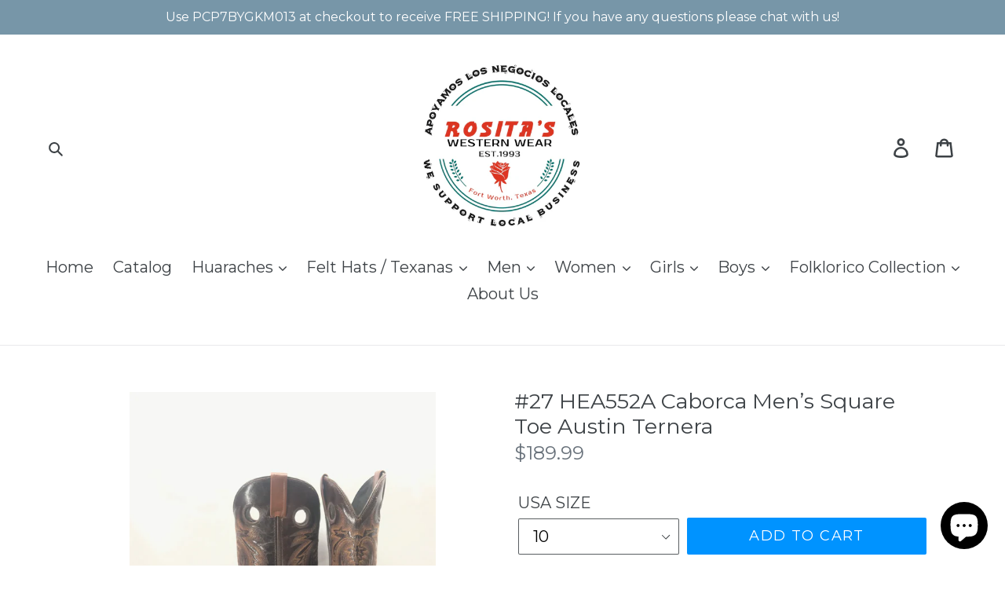

--- FILE ---
content_type: text/html; charset=utf-8
request_url: https://rositaswestern.com/products/27-hea552a-caborca-men-s-square-toe-austin-ternera
body_size: 31315
content:
<!doctype html>
<!--[if IE 9]> <html class="ie9 no-js" lang="en"> <![endif]-->
<!--[if (gt IE 9)|!(IE)]><!--> <html class="no-js" lang="en"> <!--<![endif]-->
<head>
  <meta charset="utf-8">
  <meta http-equiv="X-UA-Compatible" content="IE=edge,chrome=1">
  <meta name="viewport" content="width=device-width,initial-scale=1">
  <meta name="theme-color" content="#0093ff">
  <link rel="canonical" href="https://rositaswestern.com/products/27-hea552a-caborca-men-s-square-toe-austin-ternera"><title>#27 HEA552A Caborca Men’s Square Toe Austin Ternera
&ndash; Rosita’s Western Wear</title><meta name="description" content="   • Caborca Men&#39;s   • Square Toe  • Long lasting rubber bottoms  • High Quality Comfort"><!-- /snippets/social-meta-tags.liquid -->




<meta property="og:site_name" content="Rosita’s Western Wear">
<meta property="og:url" content="https://rositaswestern.com/products/27-hea552a-caborca-men-s-square-toe-austin-ternera">
<meta property="og:title" content="#27 HEA552A Caborca Men’s Square Toe Austin Ternera">
<meta property="og:type" content="product">
<meta property="og:description" content="   • Caborca Men&#39;s   • Square Toe  • Long lasting rubber bottoms  • High Quality Comfort">

  <meta property="og:price:amount" content="189.99">
  <meta property="og:price:currency" content="USD">

<meta property="og:image" content="http://rositaswestern.com/cdn/shop/products/image_d82b3702-fd78-467f-85d6-a214a5bfc49d_1200x1200.jpg?v=1589515889"><meta property="og:image" content="http://rositaswestern.com/cdn/shop/products/image_40b422fb-5212-4924-a6e6-51b8e3d1ed25_1200x1200.jpg?v=1589515889">
<meta property="og:image:secure_url" content="https://rositaswestern.com/cdn/shop/products/image_d82b3702-fd78-467f-85d6-a214a5bfc49d_1200x1200.jpg?v=1589515889"><meta property="og:image:secure_url" content="https://rositaswestern.com/cdn/shop/products/image_40b422fb-5212-4924-a6e6-51b8e3d1ed25_1200x1200.jpg?v=1589515889">


<meta name="twitter:card" content="summary_large_image">
<meta name="twitter:title" content="#27 HEA552A Caborca Men’s Square Toe Austin Ternera">
<meta name="twitter:description" content="   • Caborca Men&#39;s   • Square Toe  • Long lasting rubber bottoms  • High Quality Comfort">


  <link href="//rositaswestern.com/cdn/shop/t/1/assets/theme.scss.css?v=162011948425988193821703111667" rel="stylesheet" type="text/css" media="all" />
  

  <link href="//fonts.googleapis.com/css?family=Montserrat:400,700" rel="stylesheet" type="text/css" media="all" />


  

    <link href="//fonts.googleapis.com/css?family=Montserrat:400" rel="stylesheet" type="text/css" media="all" />
  



  <script>
    var theme = {
      strings: {
        addToCart: "Add to cart",
        soldOut: "Sold out",
        unavailable: "Unavailable",
        regularPrice: "Regular price",
        sale: "Sale",
        showMore: "Show More",
        showLess: "Show Less",
        addressError: "Error looking up that address",
        addressNoResults: "No results for that address",
        addressQueryLimit: "You have exceeded the Google API usage limit. Consider upgrading to a \u003ca href=\"https:\/\/developers.google.com\/maps\/premium\/usage-limits\"\u003ePremium Plan\u003c\/a\u003e.",
        authError: "There was a problem authenticating your Google Maps account.",
        newWindow: "Opens in a new window.",
        external: "Opens external website.",
        newWindowExternal: "Opens external website in a new window."
      },
      moneyFormat: "${{amount}}"
    }

    document.documentElement.className = document.documentElement.className.replace('no-js', 'js');
  </script>

  <!--[if (lte IE 9) ]><script src="//rositaswestern.com/cdn/shop/t/1/assets/match-media.min.js?v=22265819453975888031526317231" type="text/javascript"></script><![endif]--><!--[if (gt IE 9)|!(IE)]><!--><script src="//rositaswestern.com/cdn/shop/t/1/assets/lazysizes.js?v=68441465964607740661526317231" async="async"></script><!--<![endif]-->
  <!--[if lte IE 9]><script src="//rositaswestern.com/cdn/shop/t/1/assets/lazysizes.min.js?v=113"></script><![endif]-->

  <!--[if (gt IE 9)|!(IE)]><!--><script src="//rositaswestern.com/cdn/shop/t/1/assets/vendor.js?v=121857302354663160541526317231" defer="defer"></script><!--<![endif]-->
  <!--[if lte IE 9]><script src="//rositaswestern.com/cdn/shop/t/1/assets/vendor.js?v=121857302354663160541526317231"></script><![endif]-->

  <!--[if (gt IE 9)|!(IE)]><!--><script src="//rositaswestern.com/cdn/shop/t/1/assets/theme.js?v=118245059327117773771527318927" defer="defer"></script><!--<![endif]-->
  <!--[if lte IE 9]><script src="//rositaswestern.com/cdn/shop/t/1/assets/theme.js?v=118245059327117773771527318927"></script><![endif]-->

  <script>window.performance && window.performance.mark && window.performance.mark('shopify.content_for_header.start');</script><meta name="google-site-verification" content="r_oM977y-RAKl3F-Uam6eOw3LuYZTmBhhKWCZzjw1Bw">
<meta id="shopify-digital-wallet" name="shopify-digital-wallet" content="/1396146291/digital_wallets/dialog">
<meta name="shopify-checkout-api-token" content="1150372315357a0692862f7771fdfcfd">
<link rel="alternate" type="application/json+oembed" href="https://rositaswestern.com/products/27-hea552a-caborca-men-s-square-toe-austin-ternera.oembed">
<script async="async" src="/checkouts/internal/preloads.js?locale=en-US"></script>
<link rel="preconnect" href="https://shop.app" crossorigin="anonymous">
<script async="async" src="https://shop.app/checkouts/internal/preloads.js?locale=en-US&shop_id=1396146291" crossorigin="anonymous"></script>
<script id="apple-pay-shop-capabilities" type="application/json">{"shopId":1396146291,"countryCode":"US","currencyCode":"USD","merchantCapabilities":["supports3DS"],"merchantId":"gid:\/\/shopify\/Shop\/1396146291","merchantName":"Rosita’s Western Wear","requiredBillingContactFields":["postalAddress","email"],"requiredShippingContactFields":["postalAddress","email"],"shippingType":"shipping","supportedNetworks":["visa","masterCard","amex","discover","elo","jcb"],"total":{"type":"pending","label":"Rosita’s Western Wear","amount":"1.00"},"shopifyPaymentsEnabled":true,"supportsSubscriptions":true}</script>
<script id="shopify-features" type="application/json">{"accessToken":"1150372315357a0692862f7771fdfcfd","betas":["rich-media-storefront-analytics"],"domain":"rositaswestern.com","predictiveSearch":true,"shopId":1396146291,"locale":"en"}</script>
<script>var Shopify = Shopify || {};
Shopify.shop = "rositas-western-wear.myshopify.com";
Shopify.locale = "en";
Shopify.currency = {"active":"USD","rate":"1.0"};
Shopify.country = "US";
Shopify.theme = {"name":"Debut","id":13736116339,"schema_name":"Debut","schema_version":"3.1.2","theme_store_id":796,"role":"main"};
Shopify.theme.handle = "null";
Shopify.theme.style = {"id":null,"handle":null};
Shopify.cdnHost = "rositaswestern.com/cdn";
Shopify.routes = Shopify.routes || {};
Shopify.routes.root = "/";</script>
<script type="module">!function(o){(o.Shopify=o.Shopify||{}).modules=!0}(window);</script>
<script>!function(o){function n(){var o=[];function n(){o.push(Array.prototype.slice.apply(arguments))}return n.q=o,n}var t=o.Shopify=o.Shopify||{};t.loadFeatures=n(),t.autoloadFeatures=n()}(window);</script>
<script>
  window.ShopifyPay = window.ShopifyPay || {};
  window.ShopifyPay.apiHost = "shop.app\/pay";
  window.ShopifyPay.redirectState = null;
</script>
<script id="shop-js-analytics" type="application/json">{"pageType":"product"}</script>
<script defer="defer" async type="module" src="//rositaswestern.com/cdn/shopifycloud/shop-js/modules/v2/client.init-shop-cart-sync_BT-GjEfc.en.esm.js"></script>
<script defer="defer" async type="module" src="//rositaswestern.com/cdn/shopifycloud/shop-js/modules/v2/chunk.common_D58fp_Oc.esm.js"></script>
<script defer="defer" async type="module" src="//rositaswestern.com/cdn/shopifycloud/shop-js/modules/v2/chunk.modal_xMitdFEc.esm.js"></script>
<script type="module">
  await import("//rositaswestern.com/cdn/shopifycloud/shop-js/modules/v2/client.init-shop-cart-sync_BT-GjEfc.en.esm.js");
await import("//rositaswestern.com/cdn/shopifycloud/shop-js/modules/v2/chunk.common_D58fp_Oc.esm.js");
await import("//rositaswestern.com/cdn/shopifycloud/shop-js/modules/v2/chunk.modal_xMitdFEc.esm.js");

  window.Shopify.SignInWithShop?.initShopCartSync?.({"fedCMEnabled":true,"windoidEnabled":true});

</script>
<script>
  window.Shopify = window.Shopify || {};
  if (!window.Shopify.featureAssets) window.Shopify.featureAssets = {};
  window.Shopify.featureAssets['shop-js'] = {"shop-cart-sync":["modules/v2/client.shop-cart-sync_DZOKe7Ll.en.esm.js","modules/v2/chunk.common_D58fp_Oc.esm.js","modules/v2/chunk.modal_xMitdFEc.esm.js"],"init-fed-cm":["modules/v2/client.init-fed-cm_B6oLuCjv.en.esm.js","modules/v2/chunk.common_D58fp_Oc.esm.js","modules/v2/chunk.modal_xMitdFEc.esm.js"],"shop-cash-offers":["modules/v2/client.shop-cash-offers_D2sdYoxE.en.esm.js","modules/v2/chunk.common_D58fp_Oc.esm.js","modules/v2/chunk.modal_xMitdFEc.esm.js"],"shop-login-button":["modules/v2/client.shop-login-button_QeVjl5Y3.en.esm.js","modules/v2/chunk.common_D58fp_Oc.esm.js","modules/v2/chunk.modal_xMitdFEc.esm.js"],"pay-button":["modules/v2/client.pay-button_DXTOsIq6.en.esm.js","modules/v2/chunk.common_D58fp_Oc.esm.js","modules/v2/chunk.modal_xMitdFEc.esm.js"],"shop-button":["modules/v2/client.shop-button_DQZHx9pm.en.esm.js","modules/v2/chunk.common_D58fp_Oc.esm.js","modules/v2/chunk.modal_xMitdFEc.esm.js"],"avatar":["modules/v2/client.avatar_BTnouDA3.en.esm.js"],"init-windoid":["modules/v2/client.init-windoid_CR1B-cfM.en.esm.js","modules/v2/chunk.common_D58fp_Oc.esm.js","modules/v2/chunk.modal_xMitdFEc.esm.js"],"init-shop-for-new-customer-accounts":["modules/v2/client.init-shop-for-new-customer-accounts_C_vY_xzh.en.esm.js","modules/v2/client.shop-login-button_QeVjl5Y3.en.esm.js","modules/v2/chunk.common_D58fp_Oc.esm.js","modules/v2/chunk.modal_xMitdFEc.esm.js"],"init-shop-email-lookup-coordinator":["modules/v2/client.init-shop-email-lookup-coordinator_BI7n9ZSv.en.esm.js","modules/v2/chunk.common_D58fp_Oc.esm.js","modules/v2/chunk.modal_xMitdFEc.esm.js"],"init-shop-cart-sync":["modules/v2/client.init-shop-cart-sync_BT-GjEfc.en.esm.js","modules/v2/chunk.common_D58fp_Oc.esm.js","modules/v2/chunk.modal_xMitdFEc.esm.js"],"shop-toast-manager":["modules/v2/client.shop-toast-manager_DiYdP3xc.en.esm.js","modules/v2/chunk.common_D58fp_Oc.esm.js","modules/v2/chunk.modal_xMitdFEc.esm.js"],"init-customer-accounts":["modules/v2/client.init-customer-accounts_D9ZNqS-Q.en.esm.js","modules/v2/client.shop-login-button_QeVjl5Y3.en.esm.js","modules/v2/chunk.common_D58fp_Oc.esm.js","modules/v2/chunk.modal_xMitdFEc.esm.js"],"init-customer-accounts-sign-up":["modules/v2/client.init-customer-accounts-sign-up_iGw4briv.en.esm.js","modules/v2/client.shop-login-button_QeVjl5Y3.en.esm.js","modules/v2/chunk.common_D58fp_Oc.esm.js","modules/v2/chunk.modal_xMitdFEc.esm.js"],"shop-follow-button":["modules/v2/client.shop-follow-button_CqMgW2wH.en.esm.js","modules/v2/chunk.common_D58fp_Oc.esm.js","modules/v2/chunk.modal_xMitdFEc.esm.js"],"checkout-modal":["modules/v2/client.checkout-modal_xHeaAweL.en.esm.js","modules/v2/chunk.common_D58fp_Oc.esm.js","modules/v2/chunk.modal_xMitdFEc.esm.js"],"shop-login":["modules/v2/client.shop-login_D91U-Q7h.en.esm.js","modules/v2/chunk.common_D58fp_Oc.esm.js","modules/v2/chunk.modal_xMitdFEc.esm.js"],"lead-capture":["modules/v2/client.lead-capture_BJmE1dJe.en.esm.js","modules/v2/chunk.common_D58fp_Oc.esm.js","modules/v2/chunk.modal_xMitdFEc.esm.js"],"payment-terms":["modules/v2/client.payment-terms_Ci9AEqFq.en.esm.js","modules/v2/chunk.common_D58fp_Oc.esm.js","modules/v2/chunk.modal_xMitdFEc.esm.js"]};
</script>
<script>(function() {
  var isLoaded = false;
  function asyncLoad() {
    if (isLoaded) return;
    isLoaded = true;
    var urls = ["https:\/\/scripttags.jst.ai\/shopify_justuno_1396146291_6c02bc60-8a8a-11ea-96b6-3d1220a8463d.js?shop=rositas-western-wear.myshopify.com","https:\/\/size-guides.esc-apps-cdn.com\/1739196732-app.rositas-western-wear.myshopify.com.js?shop=rositas-western-wear.myshopify.com"];
    for (var i = 0; i < urls.length; i++) {
      var s = document.createElement('script');
      s.type = 'text/javascript';
      s.async = true;
      s.src = urls[i];
      var x = document.getElementsByTagName('script')[0];
      x.parentNode.insertBefore(s, x);
    }
  };
  if(window.attachEvent) {
    window.attachEvent('onload', asyncLoad);
  } else {
    window.addEventListener('load', asyncLoad, false);
  }
})();</script>
<script id="__st">var __st={"a":1396146291,"offset":-21600,"reqid":"d31ed6da-95f7-49c6-bdcb-0dbdb8620438-1769039143","pageurl":"rositaswestern.com\/products\/27-hea552a-caborca-men-s-square-toe-austin-ternera","u":"1496b56103ef","p":"product","rtyp":"product","rid":4660093124713};</script>
<script>window.ShopifyPaypalV4VisibilityTracking = true;</script>
<script id="captcha-bootstrap">!function(){'use strict';const t='contact',e='account',n='new_comment',o=[[t,t],['blogs',n],['comments',n],[t,'customer']],c=[[e,'customer_login'],[e,'guest_login'],[e,'recover_customer_password'],[e,'create_customer']],r=t=>t.map((([t,e])=>`form[action*='/${t}']:not([data-nocaptcha='true']) input[name='form_type'][value='${e}']`)).join(','),a=t=>()=>t?[...document.querySelectorAll(t)].map((t=>t.form)):[];function s(){const t=[...o],e=r(t);return a(e)}const i='password',u='form_key',d=['recaptcha-v3-token','g-recaptcha-response','h-captcha-response',i],f=()=>{try{return window.sessionStorage}catch{return}},m='__shopify_v',_=t=>t.elements[u];function p(t,e,n=!1){try{const o=window.sessionStorage,c=JSON.parse(o.getItem(e)),{data:r}=function(t){const{data:e,action:n}=t;return t[m]||n?{data:e,action:n}:{data:t,action:n}}(c);for(const[e,n]of Object.entries(r))t.elements[e]&&(t.elements[e].value=n);n&&o.removeItem(e)}catch(o){console.error('form repopulation failed',{error:o})}}const l='form_type',E='cptcha';function T(t){t.dataset[E]=!0}const w=window,h=w.document,L='Shopify',v='ce_forms',y='captcha';let A=!1;((t,e)=>{const n=(g='f06e6c50-85a8-45c8-87d0-21a2b65856fe',I='https://cdn.shopify.com/shopifycloud/storefront-forms-hcaptcha/ce_storefront_forms_captcha_hcaptcha.v1.5.2.iife.js',D={infoText:'Protected by hCaptcha',privacyText:'Privacy',termsText:'Terms'},(t,e,n)=>{const o=w[L][v],c=o.bindForm;if(c)return c(t,g,e,D).then(n);var r;o.q.push([[t,g,e,D],n]),r=I,A||(h.body.append(Object.assign(h.createElement('script'),{id:'captcha-provider',async:!0,src:r})),A=!0)});var g,I,D;w[L]=w[L]||{},w[L][v]=w[L][v]||{},w[L][v].q=[],w[L][y]=w[L][y]||{},w[L][y].protect=function(t,e){n(t,void 0,e),T(t)},Object.freeze(w[L][y]),function(t,e,n,w,h,L){const[v,y,A,g]=function(t,e,n){const i=e?o:[],u=t?c:[],d=[...i,...u],f=r(d),m=r(i),_=r(d.filter((([t,e])=>n.includes(e))));return[a(f),a(m),a(_),s()]}(w,h,L),I=t=>{const e=t.target;return e instanceof HTMLFormElement?e:e&&e.form},D=t=>v().includes(t);t.addEventListener('submit',(t=>{const e=I(t);if(!e)return;const n=D(e)&&!e.dataset.hcaptchaBound&&!e.dataset.recaptchaBound,o=_(e),c=g().includes(e)&&(!o||!o.value);(n||c)&&t.preventDefault(),c&&!n&&(function(t){try{if(!f())return;!function(t){const e=f();if(!e)return;const n=_(t);if(!n)return;const o=n.value;o&&e.removeItem(o)}(t);const e=Array.from(Array(32),(()=>Math.random().toString(36)[2])).join('');!function(t,e){_(t)||t.append(Object.assign(document.createElement('input'),{type:'hidden',name:u})),t.elements[u].value=e}(t,e),function(t,e){const n=f();if(!n)return;const o=[...t.querySelectorAll(`input[type='${i}']`)].map((({name:t})=>t)),c=[...d,...o],r={};for(const[a,s]of new FormData(t).entries())c.includes(a)||(r[a]=s);n.setItem(e,JSON.stringify({[m]:1,action:t.action,data:r}))}(t,e)}catch(e){console.error('failed to persist form',e)}}(e),e.submit())}));const S=(t,e)=>{t&&!t.dataset[E]&&(n(t,e.some((e=>e===t))),T(t))};for(const o of['focusin','change'])t.addEventListener(o,(t=>{const e=I(t);D(e)&&S(e,y())}));const B=e.get('form_key'),M=e.get(l),P=B&&M;t.addEventListener('DOMContentLoaded',(()=>{const t=y();if(P)for(const e of t)e.elements[l].value===M&&p(e,B);[...new Set([...A(),...v().filter((t=>'true'===t.dataset.shopifyCaptcha))])].forEach((e=>S(e,t)))}))}(h,new URLSearchParams(w.location.search),n,t,e,['guest_login'])})(!0,!0)}();</script>
<script integrity="sha256-4kQ18oKyAcykRKYeNunJcIwy7WH5gtpwJnB7kiuLZ1E=" data-source-attribution="shopify.loadfeatures" defer="defer" src="//rositaswestern.com/cdn/shopifycloud/storefront/assets/storefront/load_feature-a0a9edcb.js" crossorigin="anonymous"></script>
<script crossorigin="anonymous" defer="defer" src="//rositaswestern.com/cdn/shopifycloud/storefront/assets/shopify_pay/storefront-65b4c6d7.js?v=20250812"></script>
<script data-source-attribution="shopify.dynamic_checkout.dynamic.init">var Shopify=Shopify||{};Shopify.PaymentButton=Shopify.PaymentButton||{isStorefrontPortableWallets:!0,init:function(){window.Shopify.PaymentButton.init=function(){};var t=document.createElement("script");t.src="https://rositaswestern.com/cdn/shopifycloud/portable-wallets/latest/portable-wallets.en.js",t.type="module",document.head.appendChild(t)}};
</script>
<script data-source-attribution="shopify.dynamic_checkout.buyer_consent">
  function portableWalletsHideBuyerConsent(e){var t=document.getElementById("shopify-buyer-consent"),n=document.getElementById("shopify-subscription-policy-button");t&&n&&(t.classList.add("hidden"),t.setAttribute("aria-hidden","true"),n.removeEventListener("click",e))}function portableWalletsShowBuyerConsent(e){var t=document.getElementById("shopify-buyer-consent"),n=document.getElementById("shopify-subscription-policy-button");t&&n&&(t.classList.remove("hidden"),t.removeAttribute("aria-hidden"),n.addEventListener("click",e))}window.Shopify?.PaymentButton&&(window.Shopify.PaymentButton.hideBuyerConsent=portableWalletsHideBuyerConsent,window.Shopify.PaymentButton.showBuyerConsent=portableWalletsShowBuyerConsent);
</script>
<script data-source-attribution="shopify.dynamic_checkout.cart.bootstrap">document.addEventListener("DOMContentLoaded",(function(){function t(){return document.querySelector("shopify-accelerated-checkout-cart, shopify-accelerated-checkout")}if(t())Shopify.PaymentButton.init();else{new MutationObserver((function(e,n){t()&&(Shopify.PaymentButton.init(),n.disconnect())})).observe(document.body,{childList:!0,subtree:!0})}}));
</script>
<link id="shopify-accelerated-checkout-styles" rel="stylesheet" media="screen" href="https://rositaswestern.com/cdn/shopifycloud/portable-wallets/latest/accelerated-checkout-backwards-compat.css" crossorigin="anonymous">
<style id="shopify-accelerated-checkout-cart">
        #shopify-buyer-consent {
  margin-top: 1em;
  display: inline-block;
  width: 100%;
}

#shopify-buyer-consent.hidden {
  display: none;
}

#shopify-subscription-policy-button {
  background: none;
  border: none;
  padding: 0;
  text-decoration: underline;
  font-size: inherit;
  cursor: pointer;
}

#shopify-subscription-policy-button::before {
  box-shadow: none;
}

      </style>

<script>window.performance && window.performance.mark && window.performance.mark('shopify.content_for_header.end');</script>
<script src="https://cdn.shopify.com/extensions/e8878072-2f6b-4e89-8082-94b04320908d/inbox-1254/assets/inbox-chat-loader.js" type="text/javascript" defer="defer"></script>
<link href="https://monorail-edge.shopifysvc.com" rel="dns-prefetch">
<script>(function(){if ("sendBeacon" in navigator && "performance" in window) {try {var session_token_from_headers = performance.getEntriesByType('navigation')[0].serverTiming.find(x => x.name == '_s').description;} catch {var session_token_from_headers = undefined;}var session_cookie_matches = document.cookie.match(/_shopify_s=([^;]*)/);var session_token_from_cookie = session_cookie_matches && session_cookie_matches.length === 2 ? session_cookie_matches[1] : "";var session_token = session_token_from_headers || session_token_from_cookie || "";function handle_abandonment_event(e) {var entries = performance.getEntries().filter(function(entry) {return /monorail-edge.shopifysvc.com/.test(entry.name);});if (!window.abandonment_tracked && entries.length === 0) {window.abandonment_tracked = true;var currentMs = Date.now();var navigation_start = performance.timing.navigationStart;var payload = {shop_id: 1396146291,url: window.location.href,navigation_start,duration: currentMs - navigation_start,session_token,page_type: "product"};window.navigator.sendBeacon("https://monorail-edge.shopifysvc.com/v1/produce", JSON.stringify({schema_id: "online_store_buyer_site_abandonment/1.1",payload: payload,metadata: {event_created_at_ms: currentMs,event_sent_at_ms: currentMs}}));}}window.addEventListener('pagehide', handle_abandonment_event);}}());</script>
<script id="web-pixels-manager-setup">(function e(e,d,r,n,o){if(void 0===o&&(o={}),!Boolean(null===(a=null===(i=window.Shopify)||void 0===i?void 0:i.analytics)||void 0===a?void 0:a.replayQueue)){var i,a;window.Shopify=window.Shopify||{};var t=window.Shopify;t.analytics=t.analytics||{};var s=t.analytics;s.replayQueue=[],s.publish=function(e,d,r){return s.replayQueue.push([e,d,r]),!0};try{self.performance.mark("wpm:start")}catch(e){}var l=function(){var e={modern:/Edge?\/(1{2}[4-9]|1[2-9]\d|[2-9]\d{2}|\d{4,})\.\d+(\.\d+|)|Firefox\/(1{2}[4-9]|1[2-9]\d|[2-9]\d{2}|\d{4,})\.\d+(\.\d+|)|Chrom(ium|e)\/(9{2}|\d{3,})\.\d+(\.\d+|)|(Maci|X1{2}).+ Version\/(15\.\d+|(1[6-9]|[2-9]\d|\d{3,})\.\d+)([,.]\d+|)( \(\w+\)|)( Mobile\/\w+|) Safari\/|Chrome.+OPR\/(9{2}|\d{3,})\.\d+\.\d+|(CPU[ +]OS|iPhone[ +]OS|CPU[ +]iPhone|CPU IPhone OS|CPU iPad OS)[ +]+(15[._]\d+|(1[6-9]|[2-9]\d|\d{3,})[._]\d+)([._]\d+|)|Android:?[ /-](13[3-9]|1[4-9]\d|[2-9]\d{2}|\d{4,})(\.\d+|)(\.\d+|)|Android.+Firefox\/(13[5-9]|1[4-9]\d|[2-9]\d{2}|\d{4,})\.\d+(\.\d+|)|Android.+Chrom(ium|e)\/(13[3-9]|1[4-9]\d|[2-9]\d{2}|\d{4,})\.\d+(\.\d+|)|SamsungBrowser\/([2-9]\d|\d{3,})\.\d+/,legacy:/Edge?\/(1[6-9]|[2-9]\d|\d{3,})\.\d+(\.\d+|)|Firefox\/(5[4-9]|[6-9]\d|\d{3,})\.\d+(\.\d+|)|Chrom(ium|e)\/(5[1-9]|[6-9]\d|\d{3,})\.\d+(\.\d+|)([\d.]+$|.*Safari\/(?![\d.]+ Edge\/[\d.]+$))|(Maci|X1{2}).+ Version\/(10\.\d+|(1[1-9]|[2-9]\d|\d{3,})\.\d+)([,.]\d+|)( \(\w+\)|)( Mobile\/\w+|) Safari\/|Chrome.+OPR\/(3[89]|[4-9]\d|\d{3,})\.\d+\.\d+|(CPU[ +]OS|iPhone[ +]OS|CPU[ +]iPhone|CPU IPhone OS|CPU iPad OS)[ +]+(10[._]\d+|(1[1-9]|[2-9]\d|\d{3,})[._]\d+)([._]\d+|)|Android:?[ /-](13[3-9]|1[4-9]\d|[2-9]\d{2}|\d{4,})(\.\d+|)(\.\d+|)|Mobile Safari.+OPR\/([89]\d|\d{3,})\.\d+\.\d+|Android.+Firefox\/(13[5-9]|1[4-9]\d|[2-9]\d{2}|\d{4,})\.\d+(\.\d+|)|Android.+Chrom(ium|e)\/(13[3-9]|1[4-9]\d|[2-9]\d{2}|\d{4,})\.\d+(\.\d+|)|Android.+(UC? ?Browser|UCWEB|U3)[ /]?(15\.([5-9]|\d{2,})|(1[6-9]|[2-9]\d|\d{3,})\.\d+)\.\d+|SamsungBrowser\/(5\.\d+|([6-9]|\d{2,})\.\d+)|Android.+MQ{2}Browser\/(14(\.(9|\d{2,})|)|(1[5-9]|[2-9]\d|\d{3,})(\.\d+|))(\.\d+|)|K[Aa][Ii]OS\/(3\.\d+|([4-9]|\d{2,})\.\d+)(\.\d+|)/},d=e.modern,r=e.legacy,n=navigator.userAgent;return n.match(d)?"modern":n.match(r)?"legacy":"unknown"}(),u="modern"===l?"modern":"legacy",c=(null!=n?n:{modern:"",legacy:""})[u],f=function(e){return[e.baseUrl,"/wpm","/b",e.hashVersion,"modern"===e.buildTarget?"m":"l",".js"].join("")}({baseUrl:d,hashVersion:r,buildTarget:u}),m=function(e){var d=e.version,r=e.bundleTarget,n=e.surface,o=e.pageUrl,i=e.monorailEndpoint;return{emit:function(e){var a=e.status,t=e.errorMsg,s=(new Date).getTime(),l=JSON.stringify({metadata:{event_sent_at_ms:s},events:[{schema_id:"web_pixels_manager_load/3.1",payload:{version:d,bundle_target:r,page_url:o,status:a,surface:n,error_msg:t},metadata:{event_created_at_ms:s}}]});if(!i)return console&&console.warn&&console.warn("[Web Pixels Manager] No Monorail endpoint provided, skipping logging."),!1;try{return self.navigator.sendBeacon.bind(self.navigator)(i,l)}catch(e){}var u=new XMLHttpRequest;try{return u.open("POST",i,!0),u.setRequestHeader("Content-Type","text/plain"),u.send(l),!0}catch(e){return console&&console.warn&&console.warn("[Web Pixels Manager] Got an unhandled error while logging to Monorail."),!1}}}}({version:r,bundleTarget:l,surface:e.surface,pageUrl:self.location.href,monorailEndpoint:e.monorailEndpoint});try{o.browserTarget=l,function(e){var d=e.src,r=e.async,n=void 0===r||r,o=e.onload,i=e.onerror,a=e.sri,t=e.scriptDataAttributes,s=void 0===t?{}:t,l=document.createElement("script"),u=document.querySelector("head"),c=document.querySelector("body");if(l.async=n,l.src=d,a&&(l.integrity=a,l.crossOrigin="anonymous"),s)for(var f in s)if(Object.prototype.hasOwnProperty.call(s,f))try{l.dataset[f]=s[f]}catch(e){}if(o&&l.addEventListener("load",o),i&&l.addEventListener("error",i),u)u.appendChild(l);else{if(!c)throw new Error("Did not find a head or body element to append the script");c.appendChild(l)}}({src:f,async:!0,onload:function(){if(!function(){var e,d;return Boolean(null===(d=null===(e=window.Shopify)||void 0===e?void 0:e.analytics)||void 0===d?void 0:d.initialized)}()){var d=window.webPixelsManager.init(e)||void 0;if(d){var r=window.Shopify.analytics;r.replayQueue.forEach((function(e){var r=e[0],n=e[1],o=e[2];d.publishCustomEvent(r,n,o)})),r.replayQueue=[],r.publish=d.publishCustomEvent,r.visitor=d.visitor,r.initialized=!0}}},onerror:function(){return m.emit({status:"failed",errorMsg:"".concat(f," has failed to load")})},sri:function(e){var d=/^sha384-[A-Za-z0-9+/=]+$/;return"string"==typeof e&&d.test(e)}(c)?c:"",scriptDataAttributes:o}),m.emit({status:"loading"})}catch(e){m.emit({status:"failed",errorMsg:(null==e?void 0:e.message)||"Unknown error"})}}})({shopId: 1396146291,storefrontBaseUrl: "https://rositaswestern.com",extensionsBaseUrl: "https://extensions.shopifycdn.com/cdn/shopifycloud/web-pixels-manager",monorailEndpoint: "https://monorail-edge.shopifysvc.com/unstable/produce_batch",surface: "storefront-renderer",enabledBetaFlags: ["2dca8a86"],webPixelsConfigList: [{"id":"582090934","configuration":"{\"config\":\"{\\\"pixel_id\\\":\\\"GT-K8KGNH8\\\",\\\"target_country\\\":\\\"US\\\",\\\"gtag_events\\\":[{\\\"type\\\":\\\"purchase\\\",\\\"action_label\\\":\\\"MC-YTXVH3X0BE\\\"},{\\\"type\\\":\\\"page_view\\\",\\\"action_label\\\":\\\"MC-YTXVH3X0BE\\\"},{\\\"type\\\":\\\"view_item\\\",\\\"action_label\\\":\\\"MC-YTXVH3X0BE\\\"}],\\\"enable_monitoring_mode\\\":false}\"}","eventPayloadVersion":"v1","runtimeContext":"OPEN","scriptVersion":"b2a88bafab3e21179ed38636efcd8a93","type":"APP","apiClientId":1780363,"privacyPurposes":[],"dataSharingAdjustments":{"protectedCustomerApprovalScopes":["read_customer_address","read_customer_email","read_customer_name","read_customer_personal_data","read_customer_phone"]}},{"id":"122257590","configuration":"{\"pixel_id\":\"1052573058476361\",\"pixel_type\":\"facebook_pixel\",\"metaapp_system_user_token\":\"-\"}","eventPayloadVersion":"v1","runtimeContext":"OPEN","scriptVersion":"ca16bc87fe92b6042fbaa3acc2fbdaa6","type":"APP","apiClientId":2329312,"privacyPurposes":["ANALYTICS","MARKETING","SALE_OF_DATA"],"dataSharingAdjustments":{"protectedCustomerApprovalScopes":["read_customer_address","read_customer_email","read_customer_name","read_customer_personal_data","read_customer_phone"]}},{"id":"52297910","eventPayloadVersion":"v1","runtimeContext":"LAX","scriptVersion":"1","type":"CUSTOM","privacyPurposes":["MARKETING"],"name":"Meta pixel (migrated)"},{"id":"shopify-app-pixel","configuration":"{}","eventPayloadVersion":"v1","runtimeContext":"STRICT","scriptVersion":"0450","apiClientId":"shopify-pixel","type":"APP","privacyPurposes":["ANALYTICS","MARKETING"]},{"id":"shopify-custom-pixel","eventPayloadVersion":"v1","runtimeContext":"LAX","scriptVersion":"0450","apiClientId":"shopify-pixel","type":"CUSTOM","privacyPurposes":["ANALYTICS","MARKETING"]}],isMerchantRequest: false,initData: {"shop":{"name":"Rosita’s Western Wear","paymentSettings":{"currencyCode":"USD"},"myshopifyDomain":"rositas-western-wear.myshopify.com","countryCode":"US","storefrontUrl":"https:\/\/rositaswestern.com"},"customer":null,"cart":null,"checkout":null,"productVariants":[{"price":{"amount":189.99,"currencyCode":"USD"},"product":{"title":"#27 HEA552A Caborca Men’s Square Toe Austin Ternera","vendor":"Rosita’s Western Wear","id":"4660093124713","untranslatedTitle":"#27 HEA552A Caborca Men’s Square Toe Austin Ternera","url":"\/products\/27-hea552a-caborca-men-s-square-toe-austin-ternera","type":"Caborca"},"id":"32387639148649","image":{"src":"\/\/rositaswestern.com\/cdn\/shop\/products\/image_d82b3702-fd78-467f-85d6-a214a5bfc49d.jpg?v=1589515889"},"sku":null,"title":"6","untranslatedTitle":"6"},{"price":{"amount":189.99,"currencyCode":"USD"},"product":{"title":"#27 HEA552A Caborca Men’s Square Toe Austin Ternera","vendor":"Rosita’s Western Wear","id":"4660093124713","untranslatedTitle":"#27 HEA552A Caborca Men’s Square Toe Austin Ternera","url":"\/products\/27-hea552a-caborca-men-s-square-toe-austin-ternera","type":"Caborca"},"id":"32387639181417","image":{"src":"\/\/rositaswestern.com\/cdn\/shop\/products\/image_d82b3702-fd78-467f-85d6-a214a5bfc49d.jpg?v=1589515889"},"sku":null,"title":"6 1\/2","untranslatedTitle":"6 1\/2"},{"price":{"amount":189.99,"currencyCode":"USD"},"product":{"title":"#27 HEA552A Caborca Men’s Square Toe Austin Ternera","vendor":"Rosita’s Western Wear","id":"4660093124713","untranslatedTitle":"#27 HEA552A Caborca Men’s Square Toe Austin Ternera","url":"\/products\/27-hea552a-caborca-men-s-square-toe-austin-ternera","type":"Caborca"},"id":"32387639214185","image":{"src":"\/\/rositaswestern.com\/cdn\/shop\/products\/image_d82b3702-fd78-467f-85d6-a214a5bfc49d.jpg?v=1589515889"},"sku":"","title":"7","untranslatedTitle":"7"},{"price":{"amount":189.99,"currencyCode":"USD"},"product":{"title":"#27 HEA552A Caborca Men’s Square Toe Austin Ternera","vendor":"Rosita’s Western Wear","id":"4660093124713","untranslatedTitle":"#27 HEA552A Caborca Men’s Square Toe Austin Ternera","url":"\/products\/27-hea552a-caborca-men-s-square-toe-austin-ternera","type":"Caborca"},"id":"32387639246953","image":{"src":"\/\/rositaswestern.com\/cdn\/shop\/products\/image_d82b3702-fd78-467f-85d6-a214a5bfc49d.jpg?v=1589515889"},"sku":null,"title":"7 1\/2","untranslatedTitle":"7 1\/2"},{"price":{"amount":189.99,"currencyCode":"USD"},"product":{"title":"#27 HEA552A Caborca Men’s Square Toe Austin Ternera","vendor":"Rosita’s Western Wear","id":"4660093124713","untranslatedTitle":"#27 HEA552A Caborca Men’s Square Toe Austin Ternera","url":"\/products\/27-hea552a-caborca-men-s-square-toe-austin-ternera","type":"Caborca"},"id":"32387639279721","image":{"src":"\/\/rositaswestern.com\/cdn\/shop\/products\/image_d82b3702-fd78-467f-85d6-a214a5bfc49d.jpg?v=1589515889"},"sku":null,"title":"8","untranslatedTitle":"8"},{"price":{"amount":189.99,"currencyCode":"USD"},"product":{"title":"#27 HEA552A Caborca Men’s Square Toe Austin Ternera","vendor":"Rosita’s Western Wear","id":"4660093124713","untranslatedTitle":"#27 HEA552A Caborca Men’s Square Toe Austin Ternera","url":"\/products\/27-hea552a-caborca-men-s-square-toe-austin-ternera","type":"Caborca"},"id":"32387639312489","image":{"src":"\/\/rositaswestern.com\/cdn\/shop\/products\/image_d82b3702-fd78-467f-85d6-a214a5bfc49d.jpg?v=1589515889"},"sku":null,"title":"8 1\/2","untranslatedTitle":"8 1\/2"},{"price":{"amount":189.99,"currencyCode":"USD"},"product":{"title":"#27 HEA552A Caborca Men’s Square Toe Austin Ternera","vendor":"Rosita’s Western Wear","id":"4660093124713","untranslatedTitle":"#27 HEA552A Caborca Men’s Square Toe Austin Ternera","url":"\/products\/27-hea552a-caborca-men-s-square-toe-austin-ternera","type":"Caborca"},"id":"32387639345257","image":{"src":"\/\/rositaswestern.com\/cdn\/shop\/products\/image_d82b3702-fd78-467f-85d6-a214a5bfc49d.jpg?v=1589515889"},"sku":null,"title":"9","untranslatedTitle":"9"},{"price":{"amount":189.99,"currencyCode":"USD"},"product":{"title":"#27 HEA552A Caborca Men’s Square Toe Austin Ternera","vendor":"Rosita’s Western Wear","id":"4660093124713","untranslatedTitle":"#27 HEA552A Caborca Men’s Square Toe Austin Ternera","url":"\/products\/27-hea552a-caborca-men-s-square-toe-austin-ternera","type":"Caborca"},"id":"32387639378025","image":{"src":"\/\/rositaswestern.com\/cdn\/shop\/products\/image_d82b3702-fd78-467f-85d6-a214a5bfc49d.jpg?v=1589515889"},"sku":null,"title":"9 1\/2","untranslatedTitle":"9 1\/2"},{"price":{"amount":189.99,"currencyCode":"USD"},"product":{"title":"#27 HEA552A Caborca Men’s Square Toe Austin Ternera","vendor":"Rosita’s Western Wear","id":"4660093124713","untranslatedTitle":"#27 HEA552A Caborca Men’s Square Toe Austin Ternera","url":"\/products\/27-hea552a-caborca-men-s-square-toe-austin-ternera","type":"Caborca"},"id":"32387639410793","image":{"src":"\/\/rositaswestern.com\/cdn\/shop\/products\/image_d82b3702-fd78-467f-85d6-a214a5bfc49d.jpg?v=1589515889"},"sku":null,"title":"10","untranslatedTitle":"10"},{"price":{"amount":189.99,"currencyCode":"USD"},"product":{"title":"#27 HEA552A Caborca Men’s Square Toe Austin Ternera","vendor":"Rosita’s Western Wear","id":"4660093124713","untranslatedTitle":"#27 HEA552A Caborca Men’s Square Toe Austin Ternera","url":"\/products\/27-hea552a-caborca-men-s-square-toe-austin-ternera","type":"Caborca"},"id":"32387639443561","image":{"src":"\/\/rositaswestern.com\/cdn\/shop\/products\/image_d82b3702-fd78-467f-85d6-a214a5bfc49d.jpg?v=1589515889"},"sku":null,"title":"10 1\/2","untranslatedTitle":"10 1\/2"},{"price":{"amount":189.99,"currencyCode":"USD"},"product":{"title":"#27 HEA552A Caborca Men’s Square Toe Austin Ternera","vendor":"Rosita’s Western Wear","id":"4660093124713","untranslatedTitle":"#27 HEA552A Caborca Men’s Square Toe Austin Ternera","url":"\/products\/27-hea552a-caborca-men-s-square-toe-austin-ternera","type":"Caborca"},"id":"32387639476329","image":{"src":"\/\/rositaswestern.com\/cdn\/shop\/products\/image_d82b3702-fd78-467f-85d6-a214a5bfc49d.jpg?v=1589515889"},"sku":null,"title":"11","untranslatedTitle":"11"},{"price":{"amount":189.99,"currencyCode":"USD"},"product":{"title":"#27 HEA552A Caborca Men’s Square Toe Austin Ternera","vendor":"Rosita’s Western Wear","id":"4660093124713","untranslatedTitle":"#27 HEA552A Caborca Men’s Square Toe Austin Ternera","url":"\/products\/27-hea552a-caborca-men-s-square-toe-austin-ternera","type":"Caborca"},"id":"32387639509097","image":{"src":"\/\/rositaswestern.com\/cdn\/shop\/products\/image_d82b3702-fd78-467f-85d6-a214a5bfc49d.jpg?v=1589515889"},"sku":null,"title":"11 1\/2","untranslatedTitle":"11 1\/2"}],"purchasingCompany":null},},"https://rositaswestern.com/cdn","fcfee988w5aeb613cpc8e4bc33m6693e112",{"modern":"","legacy":""},{"shopId":"1396146291","storefrontBaseUrl":"https:\/\/rositaswestern.com","extensionBaseUrl":"https:\/\/extensions.shopifycdn.com\/cdn\/shopifycloud\/web-pixels-manager","surface":"storefront-renderer","enabledBetaFlags":"[\"2dca8a86\"]","isMerchantRequest":"false","hashVersion":"fcfee988w5aeb613cpc8e4bc33m6693e112","publish":"custom","events":"[[\"page_viewed\",{}],[\"product_viewed\",{\"productVariant\":{\"price\":{\"amount\":189.99,\"currencyCode\":\"USD\"},\"product\":{\"title\":\"#27 HEA552A Caborca Men’s Square Toe Austin Ternera\",\"vendor\":\"Rosita’s Western Wear\",\"id\":\"4660093124713\",\"untranslatedTitle\":\"#27 HEA552A Caborca Men’s Square Toe Austin Ternera\",\"url\":\"\/products\/27-hea552a-caborca-men-s-square-toe-austin-ternera\",\"type\":\"Caborca\"},\"id\":\"32387639410793\",\"image\":{\"src\":\"\/\/rositaswestern.com\/cdn\/shop\/products\/image_d82b3702-fd78-467f-85d6-a214a5bfc49d.jpg?v=1589515889\"},\"sku\":null,\"title\":\"10\",\"untranslatedTitle\":\"10\"}}]]"});</script><script>
  window.ShopifyAnalytics = window.ShopifyAnalytics || {};
  window.ShopifyAnalytics.meta = window.ShopifyAnalytics.meta || {};
  window.ShopifyAnalytics.meta.currency = 'USD';
  var meta = {"product":{"id":4660093124713,"gid":"gid:\/\/shopify\/Product\/4660093124713","vendor":"Rosita’s Western Wear","type":"Caborca","handle":"27-hea552a-caborca-men-s-square-toe-austin-ternera","variants":[{"id":32387639148649,"price":18999,"name":"#27 HEA552A Caborca Men’s Square Toe Austin Ternera - 6","public_title":"6","sku":null},{"id":32387639181417,"price":18999,"name":"#27 HEA552A Caborca Men’s Square Toe Austin Ternera - 6 1\/2","public_title":"6 1\/2","sku":null},{"id":32387639214185,"price":18999,"name":"#27 HEA552A Caborca Men’s Square Toe Austin Ternera - 7","public_title":"7","sku":""},{"id":32387639246953,"price":18999,"name":"#27 HEA552A Caborca Men’s Square Toe Austin Ternera - 7 1\/2","public_title":"7 1\/2","sku":null},{"id":32387639279721,"price":18999,"name":"#27 HEA552A Caborca Men’s Square Toe Austin Ternera - 8","public_title":"8","sku":null},{"id":32387639312489,"price":18999,"name":"#27 HEA552A Caborca Men’s Square Toe Austin Ternera - 8 1\/2","public_title":"8 1\/2","sku":null},{"id":32387639345257,"price":18999,"name":"#27 HEA552A Caborca Men’s Square Toe Austin Ternera - 9","public_title":"9","sku":null},{"id":32387639378025,"price":18999,"name":"#27 HEA552A Caborca Men’s Square Toe Austin Ternera - 9 1\/2","public_title":"9 1\/2","sku":null},{"id":32387639410793,"price":18999,"name":"#27 HEA552A Caborca Men’s Square Toe Austin Ternera - 10","public_title":"10","sku":null},{"id":32387639443561,"price":18999,"name":"#27 HEA552A Caborca Men’s Square Toe Austin Ternera - 10 1\/2","public_title":"10 1\/2","sku":null},{"id":32387639476329,"price":18999,"name":"#27 HEA552A Caborca Men’s Square Toe Austin Ternera - 11","public_title":"11","sku":null},{"id":32387639509097,"price":18999,"name":"#27 HEA552A Caborca Men’s Square Toe Austin Ternera - 11 1\/2","public_title":"11 1\/2","sku":null}],"remote":false},"page":{"pageType":"product","resourceType":"product","resourceId":4660093124713,"requestId":"d31ed6da-95f7-49c6-bdcb-0dbdb8620438-1769039143"}};
  for (var attr in meta) {
    window.ShopifyAnalytics.meta[attr] = meta[attr];
  }
</script>
<script class="analytics">
  (function () {
    var customDocumentWrite = function(content) {
      var jquery = null;

      if (window.jQuery) {
        jquery = window.jQuery;
      } else if (window.Checkout && window.Checkout.$) {
        jquery = window.Checkout.$;
      }

      if (jquery) {
        jquery('body').append(content);
      }
    };

    var hasLoggedConversion = function(token) {
      if (token) {
        return document.cookie.indexOf('loggedConversion=' + token) !== -1;
      }
      return false;
    }

    var setCookieIfConversion = function(token) {
      if (token) {
        var twoMonthsFromNow = new Date(Date.now());
        twoMonthsFromNow.setMonth(twoMonthsFromNow.getMonth() + 2);

        document.cookie = 'loggedConversion=' + token + '; expires=' + twoMonthsFromNow;
      }
    }

    var trekkie = window.ShopifyAnalytics.lib = window.trekkie = window.trekkie || [];
    if (trekkie.integrations) {
      return;
    }
    trekkie.methods = [
      'identify',
      'page',
      'ready',
      'track',
      'trackForm',
      'trackLink'
    ];
    trekkie.factory = function(method) {
      return function() {
        var args = Array.prototype.slice.call(arguments);
        args.unshift(method);
        trekkie.push(args);
        return trekkie;
      };
    };
    for (var i = 0; i < trekkie.methods.length; i++) {
      var key = trekkie.methods[i];
      trekkie[key] = trekkie.factory(key);
    }
    trekkie.load = function(config) {
      trekkie.config = config || {};
      trekkie.config.initialDocumentCookie = document.cookie;
      var first = document.getElementsByTagName('script')[0];
      var script = document.createElement('script');
      script.type = 'text/javascript';
      script.onerror = function(e) {
        var scriptFallback = document.createElement('script');
        scriptFallback.type = 'text/javascript';
        scriptFallback.onerror = function(error) {
                var Monorail = {
      produce: function produce(monorailDomain, schemaId, payload) {
        var currentMs = new Date().getTime();
        var event = {
          schema_id: schemaId,
          payload: payload,
          metadata: {
            event_created_at_ms: currentMs,
            event_sent_at_ms: currentMs
          }
        };
        return Monorail.sendRequest("https://" + monorailDomain + "/v1/produce", JSON.stringify(event));
      },
      sendRequest: function sendRequest(endpointUrl, payload) {
        // Try the sendBeacon API
        if (window && window.navigator && typeof window.navigator.sendBeacon === 'function' && typeof window.Blob === 'function' && !Monorail.isIos12()) {
          var blobData = new window.Blob([payload], {
            type: 'text/plain'
          });

          if (window.navigator.sendBeacon(endpointUrl, blobData)) {
            return true;
          } // sendBeacon was not successful

        } // XHR beacon

        var xhr = new XMLHttpRequest();

        try {
          xhr.open('POST', endpointUrl);
          xhr.setRequestHeader('Content-Type', 'text/plain');
          xhr.send(payload);
        } catch (e) {
          console.log(e);
        }

        return false;
      },
      isIos12: function isIos12() {
        return window.navigator.userAgent.lastIndexOf('iPhone; CPU iPhone OS 12_') !== -1 || window.navigator.userAgent.lastIndexOf('iPad; CPU OS 12_') !== -1;
      }
    };
    Monorail.produce('monorail-edge.shopifysvc.com',
      'trekkie_storefront_load_errors/1.1',
      {shop_id: 1396146291,
      theme_id: 13736116339,
      app_name: "storefront",
      context_url: window.location.href,
      source_url: "//rositaswestern.com/cdn/s/trekkie.storefront.9615f8e10e499e09ff0451d383e936edfcfbbf47.min.js"});

        };
        scriptFallback.async = true;
        scriptFallback.src = '//rositaswestern.com/cdn/s/trekkie.storefront.9615f8e10e499e09ff0451d383e936edfcfbbf47.min.js';
        first.parentNode.insertBefore(scriptFallback, first);
      };
      script.async = true;
      script.src = '//rositaswestern.com/cdn/s/trekkie.storefront.9615f8e10e499e09ff0451d383e936edfcfbbf47.min.js';
      first.parentNode.insertBefore(script, first);
    };
    trekkie.load(
      {"Trekkie":{"appName":"storefront","development":false,"defaultAttributes":{"shopId":1396146291,"isMerchantRequest":null,"themeId":13736116339,"themeCityHash":"5822103531827297550","contentLanguage":"en","currency":"USD","eventMetadataId":"f23f8958-3d64-44ea-abc7-5527fd0caa11"},"isServerSideCookieWritingEnabled":true,"monorailRegion":"shop_domain","enabledBetaFlags":["65f19447"]},"Session Attribution":{},"S2S":{"facebookCapiEnabled":true,"source":"trekkie-storefront-renderer","apiClientId":580111}}
    );

    var loaded = false;
    trekkie.ready(function() {
      if (loaded) return;
      loaded = true;

      window.ShopifyAnalytics.lib = window.trekkie;

      var originalDocumentWrite = document.write;
      document.write = customDocumentWrite;
      try { window.ShopifyAnalytics.merchantGoogleAnalytics.call(this); } catch(error) {};
      document.write = originalDocumentWrite;

      window.ShopifyAnalytics.lib.page(null,{"pageType":"product","resourceType":"product","resourceId":4660093124713,"requestId":"d31ed6da-95f7-49c6-bdcb-0dbdb8620438-1769039143","shopifyEmitted":true});

      var match = window.location.pathname.match(/checkouts\/(.+)\/(thank_you|post_purchase)/)
      var token = match? match[1]: undefined;
      if (!hasLoggedConversion(token)) {
        setCookieIfConversion(token);
        window.ShopifyAnalytics.lib.track("Viewed Product",{"currency":"USD","variantId":32387639148649,"productId":4660093124713,"productGid":"gid:\/\/shopify\/Product\/4660093124713","name":"#27 HEA552A Caborca Men’s Square Toe Austin Ternera - 6","price":"189.99","sku":null,"brand":"Rosita’s Western Wear","variant":"6","category":"Caborca","nonInteraction":true,"remote":false},undefined,undefined,{"shopifyEmitted":true});
      window.ShopifyAnalytics.lib.track("monorail:\/\/trekkie_storefront_viewed_product\/1.1",{"currency":"USD","variantId":32387639148649,"productId":4660093124713,"productGid":"gid:\/\/shopify\/Product\/4660093124713","name":"#27 HEA552A Caborca Men’s Square Toe Austin Ternera - 6","price":"189.99","sku":null,"brand":"Rosita’s Western Wear","variant":"6","category":"Caborca","nonInteraction":true,"remote":false,"referer":"https:\/\/rositaswestern.com\/products\/27-hea552a-caborca-men-s-square-toe-austin-ternera"});
      }
    });


        var eventsListenerScript = document.createElement('script');
        eventsListenerScript.async = true;
        eventsListenerScript.src = "//rositaswestern.com/cdn/shopifycloud/storefront/assets/shop_events_listener-3da45d37.js";
        document.getElementsByTagName('head')[0].appendChild(eventsListenerScript);

})();</script>
<script
  defer
  src="https://rositaswestern.com/cdn/shopifycloud/perf-kit/shopify-perf-kit-3.0.4.min.js"
  data-application="storefront-renderer"
  data-shop-id="1396146291"
  data-render-region="gcp-us-central1"
  data-page-type="product"
  data-theme-instance-id="13736116339"
  data-theme-name="Debut"
  data-theme-version="3.1.2"
  data-monorail-region="shop_domain"
  data-resource-timing-sampling-rate="10"
  data-shs="true"
  data-shs-beacon="true"
  data-shs-export-with-fetch="true"
  data-shs-logs-sample-rate="1"
  data-shs-beacon-endpoint="https://rositaswestern.com/api/collect"
></script>
</head>

<body class="template-product">

  <a class="in-page-link visually-hidden skip-link" href="#MainContent">Skip to content</a>

  <div id="SearchDrawer" class="search-bar drawer drawer--top" role="dialog" aria-modal="true" aria-label="Search">
    <div class="search-bar__table">
      <div class="search-bar__table-cell search-bar__form-wrapper">
        <form class="search search-bar__form" action="/search" method="get" role="search">
          <input class="search__input search-bar__input" type="search" name="q" value="" placeholder="Search" aria-label="Search">
          <button class="search-bar__submit search__submit btn--link" type="submit">
            <svg aria-hidden="true" focusable="false" role="presentation" class="icon icon-search" viewBox="0 0 37 40"><path d="M35.6 36l-9.8-9.8c4.1-5.4 3.6-13.2-1.3-18.1-5.4-5.4-14.2-5.4-19.7 0-5.4 5.4-5.4 14.2 0 19.7 2.6 2.6 6.1 4.1 9.8 4.1 3 0 5.9-1 8.3-2.8l9.8 9.8c.4.4.9.6 1.4.6s1-.2 1.4-.6c.9-.9.9-2.1.1-2.9zm-20.9-8.2c-2.6 0-5.1-1-7-2.9-3.9-3.9-3.9-10.1 0-14C9.6 9 12.2 8 14.7 8s5.1 1 7 2.9c3.9 3.9 3.9 10.1 0 14-1.9 1.9-4.4 2.9-7 2.9z"/></svg>
            <span class="icon__fallback-text">Submit</span>
          </button>
        </form>
      </div>
      <div class="search-bar__table-cell text-right">
        <button type="button" class="btn--link search-bar__close js-drawer-close">
          <svg aria-hidden="true" focusable="false" role="presentation" class="icon icon-close" viewBox="0 0 37 40"><path d="M21.3 23l11-11c.8-.8.8-2 0-2.8-.8-.8-2-.8-2.8 0l-11 11-11-11c-.8-.8-2-.8-2.8 0-.8.8-.8 2 0 2.8l11 11-11 11c-.8.8-.8 2 0 2.8.4.4.9.6 1.4.6s1-.2 1.4-.6l11-11 11 11c.4.4.9.6 1.4.6s1-.2 1.4-.6c.8-.8.8-2 0-2.8l-11-11z"/></svg>
          <span class="icon__fallback-text">Close search</span>
        </button>
      </div>
    </div>
  </div>

  <div id="shopify-section-header" class="shopify-section">
  <style>
    
      .site-header__logo-image {
        max-width: 225px;
      }
    

    
  </style>


<div data-section-id="header" data-section-type="header-section">
  
    
      <style>
        .announcement-bar {
          background-color: #7796a8;
        }

        .announcement-bar--link:hover {
          

          
            
            background-color: #8da7b6;
          
        }

        .announcement-bar__message {
          color: #ffffff;
        }
      </style>

      
        <div class="announcement-bar">
      

        <p class="announcement-bar__message">Use PCP7BYGKM013 at checkout to receive FREE SHIPPING! If you have any questions please chat with us!</p>

      
        </div>
      

    
  

  <header class="site-header logo--center" role="banner">
    <div class="grid grid--no-gutters grid--table site-header__mobile-nav">
      
        <div class="grid__item small--hide medium-up--one-third">
          <div class="site-header__search">
            <form action="/search" method="get" class="search-header search" role="search">
  <input class="search-header__input search__input"
    type="search"
    name="q"
    placeholder="Search"
    aria-label="Search">
  <button class="search-header__submit search__submit btn--link" type="submit">
    <svg aria-hidden="true" focusable="false" role="presentation" class="icon icon-search" viewBox="0 0 37 40"><path d="M35.6 36l-9.8-9.8c4.1-5.4 3.6-13.2-1.3-18.1-5.4-5.4-14.2-5.4-19.7 0-5.4 5.4-5.4 14.2 0 19.7 2.6 2.6 6.1 4.1 9.8 4.1 3 0 5.9-1 8.3-2.8l9.8 9.8c.4.4.9.6 1.4.6s1-.2 1.4-.6c.9-.9.9-2.1.1-2.9zm-20.9-8.2c-2.6 0-5.1-1-7-2.9-3.9-3.9-3.9-10.1 0-14C9.6 9 12.2 8 14.7 8s5.1 1 7 2.9c3.9 3.9 3.9 10.1 0 14-1.9 1.9-4.4 2.9-7 2.9z"/></svg>
    <span class="icon__fallback-text">Submit</span>
  </button>
</form>

          </div>
        </div>
      

      

      <div class="grid__item small--one-half medium-up--one-third logo-align--center">
        
        
          <div class="h2 site-header__logo">
        
          
<a href="/" class="site-header__logo-image site-header__logo-image--centered">
              
              <img class="lazyload js"
                   src="//rositaswestern.com/cdn/shop/files/A1AE99AC-A192-4935-97FD-B1FE5B065A49_300x300.jpeg?v=1613533922"
                   data-src="//rositaswestern.com/cdn/shop/files/A1AE99AC-A192-4935-97FD-B1FE5B065A49_{width}x.jpeg?v=1613533922"
                   data-widths="[180, 360, 540, 720, 900, 1080, 1296, 1512, 1728, 2048]"
                   data-aspectratio="0.9942004971002486"
                   data-sizes="auto"
                   alt="Rosita’s Western Wear"
                   style="max-width: 225px">
              <noscript>
                
                <img src="//rositaswestern.com/cdn/shop/files/A1AE99AC-A192-4935-97FD-B1FE5B065A49_225x.jpeg?v=1613533922"
                     srcset="//rositaswestern.com/cdn/shop/files/A1AE99AC-A192-4935-97FD-B1FE5B065A49_225x.jpeg?v=1613533922 1x, //rositaswestern.com/cdn/shop/files/A1AE99AC-A192-4935-97FD-B1FE5B065A49_225x@2x.jpeg?v=1613533922 2x"
                     alt="Rosita’s Western Wear"
                     style="max-width: 225px;">
              </noscript>
            </a>
          
        
          </div>
        
      </div>

      

      <div class="grid__item small--one-half medium-up--one-third text-right site-header__icons site-header__icons--plus">
        <div class="site-header__icons-wrapper">
          

          <button type="button" class="btn--link site-header__icon site-header__search-toggle js-drawer-open-top medium-up--hide">
            <svg aria-hidden="true" focusable="false" role="presentation" class="icon icon-search" viewBox="0 0 37 40"><path d="M35.6 36l-9.8-9.8c4.1-5.4 3.6-13.2-1.3-18.1-5.4-5.4-14.2-5.4-19.7 0-5.4 5.4-5.4 14.2 0 19.7 2.6 2.6 6.1 4.1 9.8 4.1 3 0 5.9-1 8.3-2.8l9.8 9.8c.4.4.9.6 1.4.6s1-.2 1.4-.6c.9-.9.9-2.1.1-2.9zm-20.9-8.2c-2.6 0-5.1-1-7-2.9-3.9-3.9-3.9-10.1 0-14C9.6 9 12.2 8 14.7 8s5.1 1 7 2.9c3.9 3.9 3.9 10.1 0 14-1.9 1.9-4.4 2.9-7 2.9z"/></svg>
            <span class="icon__fallback-text">Search</span>
          </button>

          
            
              <a href="/account/login" class="site-header__icon site-header__account">
                <svg aria-hidden="true" focusable="false" role="presentation" class="icon icon-login" viewBox="0 0 28.33 37.68"><path d="M14.17 14.9a7.45 7.45 0 1 0-7.5-7.45 7.46 7.46 0 0 0 7.5 7.45zm0-10.91a3.45 3.45 0 1 1-3.5 3.46A3.46 3.46 0 0 1 14.17 4zM14.17 16.47A14.18 14.18 0 0 0 0 30.68c0 1.41.66 4 5.11 5.66a27.17 27.17 0 0 0 9.06 1.34c6.54 0 14.17-1.84 14.17-7a14.18 14.18 0 0 0-14.17-14.21zm0 17.21c-6.3 0-10.17-1.77-10.17-3a10.17 10.17 0 1 1 20.33 0c.01 1.23-3.86 3-10.16 3z"/></svg>
                <span class="icon__fallback-text">Log in</span>
              </a>
            
          

          <a href="/cart" class="site-header__icon site-header__cart">
            <svg aria-hidden="true" focusable="false" role="presentation" class="icon icon-cart" viewBox="0 0 37 40"><path d="M36.5 34.8L33.3 8h-5.9C26.7 3.9 23 .8 18.5.8S10.3 3.9 9.6 8H3.7L.5 34.8c-.2 1.5.4 2.4.9 3 .5.5 1.4 1.2 3.1 1.2h28c1.3 0 2.4-.4 3.1-1.3.7-.7 1-1.8.9-2.9zm-18-30c2.2 0 4.1 1.4 4.7 3.2h-9.5c.7-1.9 2.6-3.2 4.8-3.2zM4.5 35l2.8-23h2.2v3c0 1.1.9 2 2 2s2-.9 2-2v-3h10v3c0 1.1.9 2 2 2s2-.9 2-2v-3h2.2l2.8 23h-28z"/></svg>
            <span class="icon__fallback-text">Cart</span>
            
          </a>

          
            <button type="button" class="btn--link site-header__icon site-header__menu js-mobile-nav-toggle mobile-nav--open" aria-controls="navigation"  aria-expanded="false" aria-label="Menu">
              <svg aria-hidden="true" focusable="false" role="presentation" class="icon icon-hamburger" viewBox="0 0 37 40"><path d="M33.5 25h-30c-1.1 0-2-.9-2-2s.9-2 2-2h30c1.1 0 2 .9 2 2s-.9 2-2 2zm0-11.5h-30c-1.1 0-2-.9-2-2s.9-2 2-2h30c1.1 0 2 .9 2 2s-.9 2-2 2zm0 23h-30c-1.1 0-2-.9-2-2s.9-2 2-2h30c1.1 0 2 .9 2 2s-.9 2-2 2z"/></svg>
              <svg aria-hidden="true" focusable="false" role="presentation" class="icon icon-close" viewBox="0 0 37 40"><path d="M21.3 23l11-11c.8-.8.8-2 0-2.8-.8-.8-2-.8-2.8 0l-11 11-11-11c-.8-.8-2-.8-2.8 0-.8.8-.8 2 0 2.8l11 11-11 11c-.8.8-.8 2 0 2.8.4.4.9.6 1.4.6s1-.2 1.4-.6l11-11 11 11c.4.4.9.6 1.4.6s1-.2 1.4-.6c.8-.8.8-2 0-2.8l-11-11z"/></svg>
            </button>
          
        </div>

      </div>
    </div>

    <nav class="mobile-nav-wrapper medium-up--hide" role="navigation">
      <ul id="MobileNav" class="mobile-nav">
        
<li class="mobile-nav__item border-bottom">
            
              <a href="/" class="mobile-nav__link">
                Home
              </a>
            
          </li>
        
<li class="mobile-nav__item border-bottom">
            
              <a href="/collections/all" class="mobile-nav__link">
                Catalog
              </a>
            
          </li>
        
<li class="mobile-nav__item border-bottom">
            
              
              <button type="button" class="btn--link js-toggle-submenu mobile-nav__link" data-target="huaraches-3" data-level="1" aria-expanded="false">
                Huaraches
                <div class="mobile-nav__icon">
                  <svg aria-hidden="true" focusable="false" role="presentation" class="icon icon-chevron-right" viewBox="0 0 284.49 498.98"><defs><style>.cls-1{fill:#231f20}</style></defs><path class="cls-1" d="M223.18 628.49a35 35 0 0 1-24.75-59.75L388.17 379 198.43 189.26a35 35 0 0 1 49.5-49.5l214.49 214.49a35 35 0 0 1 0 49.5L247.93 618.24a34.89 34.89 0 0 1-24.75 10.25z" transform="translate(-188.18 -129.51)"/></svg>
                </div>
              </button>
              <ul class="mobile-nav__dropdown" data-parent="huaraches-3" data-level="2">
                <li class="visually-hidden" tabindex="-1" data-menu-title="2">Huaraches Menu</li>
                <li class="mobile-nav__item border-bottom">
                  <div class="mobile-nav__table">
                    <div class="mobile-nav__table-cell mobile-nav__return">
                      <button class="btn--link js-toggle-submenu mobile-nav__return-btn" type="button" aria-expanded="true" aria-label="Huaraches">
                        <svg aria-hidden="true" focusable="false" role="presentation" class="icon icon-chevron-left" viewBox="0 0 284.49 498.98"><defs><style>.cls-1{fill:#231f20}</style></defs><path class="cls-1" d="M437.67 129.51a35 35 0 0 1 24.75 59.75L272.67 379l189.75 189.74a35 35 0 1 1-49.5 49.5L198.43 403.75a35 35 0 0 1 0-49.5l214.49-214.49a34.89 34.89 0 0 1 24.75-10.25z" transform="translate(-188.18 -129.51)"/></svg>
                      </button>
                    </div>
                    <span class="mobile-nav__sublist-link mobile-nav__sublist-header mobile-nav__sublist-header--main-nav-parent">
                      Huaraches
                    </span>
                  </div>
                </li>

                
                  <li class="mobile-nav__item border-bottom">
                    
                      
                      <button type="button" class="btn--link js-toggle-submenu mobile-nav__link mobile-nav__sublist-link" data-target="huaraches-for-her-3-1" aria-expanded="false">
                        Huaraches for HER
                        <div class="mobile-nav__icon">
                          <svg aria-hidden="true" focusable="false" role="presentation" class="icon icon-chevron-right" viewBox="0 0 284.49 498.98"><defs><style>.cls-1{fill:#231f20}</style></defs><path class="cls-1" d="M223.18 628.49a35 35 0 0 1-24.75-59.75L388.17 379 198.43 189.26a35 35 0 0 1 49.5-49.5l214.49 214.49a35 35 0 0 1 0 49.5L247.93 618.24a34.89 34.89 0 0 1-24.75 10.25z" transform="translate(-188.18 -129.51)"/></svg>
                        </div>
                      </button>
                      <ul class="mobile-nav__dropdown" data-parent="huaraches-for-her-3-1" data-level="3">
                        <li class="visually-hidden" tabindex="-1" data-menu-title="3">Huaraches for HER Menu</li>
                        <li class="mobile-nav__item border-bottom">
                          <div class="mobile-nav__table">
                            <div class="mobile-nav__table-cell mobile-nav__return">
                              <button type="button" class="btn--link js-toggle-submenu mobile-nav__return-btn" data-target="huaraches-3" aria-expanded="true" aria-label="Huaraches for HER">
                                <svg aria-hidden="true" focusable="false" role="presentation" class="icon icon-chevron-left" viewBox="0 0 284.49 498.98"><defs><style>.cls-1{fill:#231f20}</style></defs><path class="cls-1" d="M437.67 129.51a35 35 0 0 1 24.75 59.75L272.67 379l189.75 189.74a35 35 0 1 1-49.5 49.5L198.43 403.75a35 35 0 0 1 0-49.5l214.49-214.49a34.89 34.89 0 0 1 24.75-10.25z" transform="translate(-188.18 -129.51)"/></svg>
                              </button>
                            </div>
                            <a href="/collections/womens-huaraches" class="mobile-nav__sublist-link mobile-nav__sublist-header">
                              Huaraches for HER
                            </a>
                          </div>
                        </li>
                        
                          <li class="mobile-nav__item border-bottom">
                            <a href="/collections/womens-huaraches/lace-up-huaraches" class="mobile-nav__sublist-link">
                              Laced Huaraches
                            </a>
                          </li>
                        
                          <li class="mobile-nav__item border-bottom">
                            <a href="/collections/wedge-collection" class="mobile-nav__sublist-link">
                              Wedges
                            </a>
                          </li>
                        
                          <li class="mobile-nav__item border-bottom">
                            <a href="/collections/womens-huaraches/slip-on-sandals" class="mobile-nav__sublist-link">
                              Slip On
                            </a>
                          </li>
                        
                          <li class="mobile-nav__item border-bottom">
                            <a href="/collections/womens-huaraches/clearance+sale" class="mobile-nav__sublist-link">
                              Clearance Sale
                            </a>
                          </li>
                        
                          <li class="mobile-nav__item">
                            <a href="/collections/womens-huaraches/open-toe-sandals" class="mobile-nav__sublist-link">
                              Open Toe
                            </a>
                          </li>
                        
                      </ul>
                    
                  </li>
                
                  <li class="mobile-nav__item border-bottom">
                    
                      <a href="/collections/mens-huaraches" class="mobile-nav__sublist-link">
                        Huaraches for HIM
                      </a>
                    
                  </li>
                
                  <li class="mobile-nav__item border-bottom">
                    
                      <a href="/collections/boys-huaraches" class="mobile-nav__sublist-link">
                        Huaraches for BOYS
                      </a>
                    
                  </li>
                
                  <li class="mobile-nav__item">
                    
                      <a href="/collections/girls-huaraches" class="mobile-nav__sublist-link">
                        Huaraches for GIRLS
                      </a>
                    
                  </li>
                
              </ul>
            
          </li>
        
<li class="mobile-nav__item border-bottom">
            
              
              <button type="button" class="btn--link js-toggle-submenu mobile-nav__link" data-target="felt-hats-texanas-4" data-level="1" aria-expanded="false">
                Felt Hats / Texanas
                <div class="mobile-nav__icon">
                  <svg aria-hidden="true" focusable="false" role="presentation" class="icon icon-chevron-right" viewBox="0 0 284.49 498.98"><defs><style>.cls-1{fill:#231f20}</style></defs><path class="cls-1" d="M223.18 628.49a35 35 0 0 1-24.75-59.75L388.17 379 198.43 189.26a35 35 0 0 1 49.5-49.5l214.49 214.49a35 35 0 0 1 0 49.5L247.93 618.24a34.89 34.89 0 0 1-24.75 10.25z" transform="translate(-188.18 -129.51)"/></svg>
                </div>
              </button>
              <ul class="mobile-nav__dropdown" data-parent="felt-hats-texanas-4" data-level="2">
                <li class="visually-hidden" tabindex="-1" data-menu-title="2">Felt Hats / Texanas Menu</li>
                <li class="mobile-nav__item border-bottom">
                  <div class="mobile-nav__table">
                    <div class="mobile-nav__table-cell mobile-nav__return">
                      <button class="btn--link js-toggle-submenu mobile-nav__return-btn" type="button" aria-expanded="true" aria-label="Felt Hats / Texanas">
                        <svg aria-hidden="true" focusable="false" role="presentation" class="icon icon-chevron-left" viewBox="0 0 284.49 498.98"><defs><style>.cls-1{fill:#231f20}</style></defs><path class="cls-1" d="M437.67 129.51a35 35 0 0 1 24.75 59.75L272.67 379l189.75 189.74a35 35 0 1 1-49.5 49.5L198.43 403.75a35 35 0 0 1 0-49.5l214.49-214.49a34.89 34.89 0 0 1 24.75-10.25z" transform="translate(-188.18 -129.51)"/></svg>
                      </button>
                    </div>
                    <span class="mobile-nav__sublist-link mobile-nav__sublist-header mobile-nav__sublist-header--main-nav-parent">
                      Felt Hats / Texanas
                    </span>
                  </div>
                </li>

                
                  <li class="mobile-nav__item border-bottom">
                    
                      <a href="/collections/stetson" class="mobile-nav__sublist-link">
                        Stetson 
                      </a>
                    
                  </li>
                
                  <li class="mobile-nav__item border-bottom">
                    
                      <a href="/collections/larry-mahan-felt-hats" class="mobile-nav__sublist-link">
                        Larry Mahan&#39;s
                      </a>
                    
                  </li>
                
                  <li class="mobile-nav__item border-bottom">
                    
                      <a href="/collections/twc-collection" class="mobile-nav__sublist-link">
                        TWC Collection
                      </a>
                    
                  </li>
                
                  <li class="mobile-nav__item border-bottom">
                    
                      <a href="/collections/resistol-felts" class="mobile-nav__sublist-link">
                        Resistol
                      </a>
                    
                  </li>
                
                  <li class="mobile-nav__item">
                    
                      <a href="/collections/felt-hat-cleaning-accessories" class="mobile-nav__sublist-link">
                        Cleaning Supplies
                      </a>
                    
                  </li>
                
              </ul>
            
          </li>
        
<li class="mobile-nav__item border-bottom">
            
              
              <button type="button" class="btn--link js-toggle-submenu mobile-nav__link" data-target="men-5" data-level="1" aria-expanded="false">
                Men
                <div class="mobile-nav__icon">
                  <svg aria-hidden="true" focusable="false" role="presentation" class="icon icon-chevron-right" viewBox="0 0 284.49 498.98"><defs><style>.cls-1{fill:#231f20}</style></defs><path class="cls-1" d="M223.18 628.49a35 35 0 0 1-24.75-59.75L388.17 379 198.43 189.26a35 35 0 0 1 49.5-49.5l214.49 214.49a35 35 0 0 1 0 49.5L247.93 618.24a34.89 34.89 0 0 1-24.75 10.25z" transform="translate(-188.18 -129.51)"/></svg>
                </div>
              </button>
              <ul class="mobile-nav__dropdown" data-parent="men-5" data-level="2">
                <li class="visually-hidden" tabindex="-1" data-menu-title="2">Men Menu</li>
                <li class="mobile-nav__item border-bottom">
                  <div class="mobile-nav__table">
                    <div class="mobile-nav__table-cell mobile-nav__return">
                      <button class="btn--link js-toggle-submenu mobile-nav__return-btn" type="button" aria-expanded="true" aria-label="Men">
                        <svg aria-hidden="true" focusable="false" role="presentation" class="icon icon-chevron-left" viewBox="0 0 284.49 498.98"><defs><style>.cls-1{fill:#231f20}</style></defs><path class="cls-1" d="M437.67 129.51a35 35 0 0 1 24.75 59.75L272.67 379l189.75 189.74a35 35 0 1 1-49.5 49.5L198.43 403.75a35 35 0 0 1 0-49.5l214.49-214.49a34.89 34.89 0 0 1 24.75-10.25z" transform="translate(-188.18 -129.51)"/></svg>
                      </button>
                    </div>
                    <span class="mobile-nav__sublist-link mobile-nav__sublist-header mobile-nav__sublist-header--main-nav-parent">
                      Men
                    </span>
                  </div>
                </li>

                
                  <li class="mobile-nav__item border-bottom">
                    
                      <a href="/collections/mens-collection" class="mobile-nav__sublist-link">
                        All Products
                      </a>
                    
                  </li>
                
                  <li class="mobile-nav__item border-bottom">
                    
                      <a href="/collections/mens-belts" class="mobile-nav__sublist-link">
                        Belts
                      </a>
                    
                  </li>
                
                  <li class="mobile-nav__item border-bottom">
                    
                      
                      <button type="button" class="btn--link js-toggle-submenu mobile-nav__link mobile-nav__sublist-link" data-target="boots-5-3" aria-expanded="false">
                        Boots
                        <div class="mobile-nav__icon">
                          <svg aria-hidden="true" focusable="false" role="presentation" class="icon icon-chevron-right" viewBox="0 0 284.49 498.98"><defs><style>.cls-1{fill:#231f20}</style></defs><path class="cls-1" d="M223.18 628.49a35 35 0 0 1-24.75-59.75L388.17 379 198.43 189.26a35 35 0 0 1 49.5-49.5l214.49 214.49a35 35 0 0 1 0 49.5L247.93 618.24a34.89 34.89 0 0 1-24.75 10.25z" transform="translate(-188.18 -129.51)"/></svg>
                        </div>
                      </button>
                      <ul class="mobile-nav__dropdown" data-parent="boots-5-3" data-level="3">
                        <li class="visually-hidden" tabindex="-1" data-menu-title="3">Boots Menu</li>
                        <li class="mobile-nav__item border-bottom">
                          <div class="mobile-nav__table">
                            <div class="mobile-nav__table-cell mobile-nav__return">
                              <button type="button" class="btn--link js-toggle-submenu mobile-nav__return-btn" data-target="men-5" aria-expanded="true" aria-label="Boots">
                                <svg aria-hidden="true" focusable="false" role="presentation" class="icon icon-chevron-left" viewBox="0 0 284.49 498.98"><defs><style>.cls-1{fill:#231f20}</style></defs><path class="cls-1" d="M437.67 129.51a35 35 0 0 1 24.75 59.75L272.67 379l189.75 189.74a35 35 0 1 1-49.5 49.5L198.43 403.75a35 35 0 0 1 0-49.5l214.49-214.49a34.89 34.89 0 0 1 24.75-10.25z" transform="translate(-188.18 -129.51)"/></svg>
                              </button>
                            </div>
                            <a href="/collections/men-s-rodeo" class="mobile-nav__sublist-link mobile-nav__sublist-header">
                              Boots
                            </a>
                          </div>
                        </li>
                        
                          <li class="mobile-nav__item border-bottom">
                            <a href="/collections/men-s-rodeo" class="mobile-nav__sublist-link">
                              Square Toes
                            </a>
                          </li>
                        
                          <li class="mobile-nav__item border-bottom">
                            <a href="/collections/j-toe-puntal-boots" class="mobile-nav__sublist-link">
                              J Toe / Puntal
                            </a>
                          </li>
                        
                          <li class="mobile-nav__item border-bottom">
                            <a href="/collections/caborca-mens-boots" class="mobile-nav__sublist-link">
                              Caborca
                            </a>
                          </li>
                        
                          <li class="mobile-nav__item">
                            <a href="/collections/work-boots" class="mobile-nav__sublist-link">
                              Work Boots
                            </a>
                          </li>
                        
                      </ul>
                    
                  </li>
                
                  <li class="mobile-nav__item border-bottom">
                    
                      <a href="/collections/mens-folklorico" class="mobile-nav__sublist-link">
                        Men&#39;s Folklorico
                      </a>
                    
                  </li>
                
                  <li class="mobile-nav__item border-bottom">
                    
                      
                      <button type="button" class="btn--link js-toggle-submenu mobile-nav__link mobile-nav__sublist-link" data-target="clothing-ropa-5-5" aria-expanded="false">
                        Clothing/Ropa
                        <div class="mobile-nav__icon">
                          <svg aria-hidden="true" focusable="false" role="presentation" class="icon icon-chevron-right" viewBox="0 0 284.49 498.98"><defs><style>.cls-1{fill:#231f20}</style></defs><path class="cls-1" d="M223.18 628.49a35 35 0 0 1-24.75-59.75L388.17 379 198.43 189.26a35 35 0 0 1 49.5-49.5l214.49 214.49a35 35 0 0 1 0 49.5L247.93 618.24a34.89 34.89 0 0 1-24.75 10.25z" transform="translate(-188.18 -129.51)"/></svg>
                        </div>
                      </button>
                      <ul class="mobile-nav__dropdown" data-parent="clothing-ropa-5-5" data-level="3">
                        <li class="visually-hidden" tabindex="-1" data-menu-title="3">Clothing/Ropa Menu</li>
                        <li class="mobile-nav__item border-bottom">
                          <div class="mobile-nav__table">
                            <div class="mobile-nav__table-cell mobile-nav__return">
                              <button type="button" class="btn--link js-toggle-submenu mobile-nav__return-btn" data-target="men-5" aria-expanded="true" aria-label="Clothing/Ropa">
                                <svg aria-hidden="true" focusable="false" role="presentation" class="icon icon-chevron-left" viewBox="0 0 284.49 498.98"><defs><style>.cls-1{fill:#231f20}</style></defs><path class="cls-1" d="M437.67 129.51a35 35 0 0 1 24.75 59.75L272.67 379l189.75 189.74a35 35 0 1 1-49.5 49.5L198.43 403.75a35 35 0 0 1 0-49.5l214.49-214.49a34.89 34.89 0 0 1 24.75-10.25z" transform="translate(-188.18 -129.51)"/></svg>
                              </button>
                            </div>
                            <a href="/collections/mens-clothing-1" class="mobile-nav__sublist-link mobile-nav__sublist-header">
                              Clothing/Ropa
                            </a>
                          </div>
                        </li>
                        
                          <li class="mobile-nav__item">
                            <a href="/collections/mens-clothing" class="mobile-nav__sublist-link">
                              Charro Shirts
                            </a>
                          </li>
                        
                      </ul>
                    
                  </li>
                
                  <li class="mobile-nav__item border-bottom">
                    
                      <a href="/collections/hebilllas-buckles" class="mobile-nav__sublist-link">
                        Hebillas/Buckles
                      </a>
                    
                  </li>
                
                  <li class="mobile-nav__item">
                    
                      
                      <button type="button" class="btn--link js-toggle-submenu mobile-nav__link mobile-nav__sublist-link" data-target="felt-hats-texanas-5-7" aria-expanded="false">
                        Felt Hats / Texanas
                        <div class="mobile-nav__icon">
                          <svg aria-hidden="true" focusable="false" role="presentation" class="icon icon-chevron-right" viewBox="0 0 284.49 498.98"><defs><style>.cls-1{fill:#231f20}</style></defs><path class="cls-1" d="M223.18 628.49a35 35 0 0 1-24.75-59.75L388.17 379 198.43 189.26a35 35 0 0 1 49.5-49.5l214.49 214.49a35 35 0 0 1 0 49.5L247.93 618.24a34.89 34.89 0 0 1-24.75 10.25z" transform="translate(-188.18 -129.51)"/></svg>
                        </div>
                      </button>
                      <ul class="mobile-nav__dropdown" data-parent="felt-hats-texanas-5-7" data-level="3">
                        <li class="visually-hidden" tabindex="-1" data-menu-title="3">Felt Hats / Texanas Menu</li>
                        <li class="mobile-nav__item border-bottom">
                          <div class="mobile-nav__table">
                            <div class="mobile-nav__table-cell mobile-nav__return">
                              <button type="button" class="btn--link js-toggle-submenu mobile-nav__return-btn" data-target="men-5" aria-expanded="true" aria-label="Felt Hats / Texanas">
                                <svg aria-hidden="true" focusable="false" role="presentation" class="icon icon-chevron-left" viewBox="0 0 284.49 498.98"><defs><style>.cls-1{fill:#231f20}</style></defs><path class="cls-1" d="M437.67 129.51a35 35 0 0 1 24.75 59.75L272.67 379l189.75 189.74a35 35 0 1 1-49.5 49.5L198.43 403.75a35 35 0 0 1 0-49.5l214.49-214.49a34.89 34.89 0 0 1 24.75-10.25z" transform="translate(-188.18 -129.51)"/></svg>
                              </button>
                            </div>
                            <a href="/collections/texanas-felt-hats" class="mobile-nav__sublist-link mobile-nav__sublist-header">
                              Felt Hats / Texanas
                            </a>
                          </div>
                        </li>
                        
                          <li class="mobile-nav__item border-bottom">
                            <a href="/collections/larry-mahan-felt-hats" class="mobile-nav__sublist-link">
                              Larry Mahan&#39;s
                            </a>
                          </li>
                        
                          <li class="mobile-nav__item border-bottom">
                            <a href="/collections/twc-collection" class="mobile-nav__sublist-link">
                              Tikal [Rosita’s Exclusive]
                            </a>
                          </li>
                        
                          <li class="mobile-nav__item border-bottom">
                            <a href="/collections/resistol-felts" class="mobile-nav__sublist-link">
                              Resistol 
                            </a>
                          </li>
                        
                          <li class="mobile-nav__item">
                            <a href="/collections/stetson" class="mobile-nav__sublist-link">
                              Stetson
                            </a>
                          </li>
                        
                      </ul>
                    
                  </li>
                
              </ul>
            
          </li>
        
<li class="mobile-nav__item border-bottom">
            
              
              <button type="button" class="btn--link js-toggle-submenu mobile-nav__link" data-target="women-6" data-level="1" aria-expanded="false">
                Women
                <div class="mobile-nav__icon">
                  <svg aria-hidden="true" focusable="false" role="presentation" class="icon icon-chevron-right" viewBox="0 0 284.49 498.98"><defs><style>.cls-1{fill:#231f20}</style></defs><path class="cls-1" d="M223.18 628.49a35 35 0 0 1-24.75-59.75L388.17 379 198.43 189.26a35 35 0 0 1 49.5-49.5l214.49 214.49a35 35 0 0 1 0 49.5L247.93 618.24a34.89 34.89 0 0 1-24.75 10.25z" transform="translate(-188.18 -129.51)"/></svg>
                </div>
              </button>
              <ul class="mobile-nav__dropdown" data-parent="women-6" data-level="2">
                <li class="visually-hidden" tabindex="-1" data-menu-title="2">Women Menu</li>
                <li class="mobile-nav__item border-bottom">
                  <div class="mobile-nav__table">
                    <div class="mobile-nav__table-cell mobile-nav__return">
                      <button class="btn--link js-toggle-submenu mobile-nav__return-btn" type="button" aria-expanded="true" aria-label="Women">
                        <svg aria-hidden="true" focusable="false" role="presentation" class="icon icon-chevron-left" viewBox="0 0 284.49 498.98"><defs><style>.cls-1{fill:#231f20}</style></defs><path class="cls-1" d="M437.67 129.51a35 35 0 0 1 24.75 59.75L272.67 379l189.75 189.74a35 35 0 1 1-49.5 49.5L198.43 403.75a35 35 0 0 1 0-49.5l214.49-214.49a34.89 34.89 0 0 1 24.75-10.25z" transform="translate(-188.18 -129.51)"/></svg>
                      </button>
                    </div>
                    <span class="mobile-nav__sublist-link mobile-nav__sublist-header mobile-nav__sublist-header--main-nav-parent">
                      Women
                    </span>
                  </div>
                </li>

                
                  <li class="mobile-nav__item border-bottom">
                    
                      <a href="/collections" class="mobile-nav__sublist-link">
                        All Products
                      </a>
                    
                  </li>
                
                  <li class="mobile-nav__item border-bottom">
                    
                      <a href="/collections/ladies-shoes" class="mobile-nav__sublist-link">
                        Shoes
                      </a>
                    
                  </li>
                
                  <li class="mobile-nav__item border-bottom">
                    
                      
                      <button type="button" class="btn--link js-toggle-submenu mobile-nav__link mobile-nav__sublist-link" data-target="clothing-6-3" aria-expanded="false">
                        Clothing
                        <div class="mobile-nav__icon">
                          <svg aria-hidden="true" focusable="false" role="presentation" class="icon icon-chevron-right" viewBox="0 0 284.49 498.98"><defs><style>.cls-1{fill:#231f20}</style></defs><path class="cls-1" d="M223.18 628.49a35 35 0 0 1-24.75-59.75L388.17 379 198.43 189.26a35 35 0 0 1 49.5-49.5l214.49 214.49a35 35 0 0 1 0 49.5L247.93 618.24a34.89 34.89 0 0 1-24.75 10.25z" transform="translate(-188.18 -129.51)"/></svg>
                        </div>
                      </button>
                      <ul class="mobile-nav__dropdown" data-parent="clothing-6-3" data-level="3">
                        <li class="visually-hidden" tabindex="-1" data-menu-title="3">Clothing Menu</li>
                        <li class="mobile-nav__item border-bottom">
                          <div class="mobile-nav__table">
                            <div class="mobile-nav__table-cell mobile-nav__return">
                              <button type="button" class="btn--link js-toggle-submenu mobile-nav__return-btn" data-target="women-6" aria-expanded="true" aria-label="Clothing">
                                <svg aria-hidden="true" focusable="false" role="presentation" class="icon icon-chevron-left" viewBox="0 0 284.49 498.98"><defs><style>.cls-1{fill:#231f20}</style></defs><path class="cls-1" d="M437.67 129.51a35 35 0 0 1 24.75 59.75L272.67 379l189.75 189.74a35 35 0 1 1-49.5 49.5L198.43 403.75a35 35 0 0 1 0-49.5l214.49-214.49a34.89 34.89 0 0 1 24.75-10.25z" transform="translate(-188.18 -129.51)"/></svg>
                              </button>
                            </div>
                            <a href="/collections/womens-clothing/blusa+women's-clothing+women's-jeans" class="mobile-nav__sublist-link mobile-nav__sublist-header">
                              Clothing
                            </a>
                          </div>
                        </li>
                        
                          <li class="mobile-nav__item border-bottom">
                            <a href="/collections/boot-cut-jeans" class="mobile-nav__sublist-link">
                              Bootcut Jeans
                            </a>
                          </li>
                        
                          <li class="mobile-nav__item border-bottom">
                            <a href="/collections/boot-cut-jeans/women's-bell-bottoms" class="mobile-nav__sublist-link">
                              Bell Bottoms
                            </a>
                          </li>
                        
                          <li class="mobile-nav__item border-bottom">
                            <a href="/collections/blusas-mexicanas-de-mujer" class="mobile-nav__sublist-link">
                              Blusas/Shirts
                            </a>
                          </li>
                        
                          <li class="mobile-nav__item border-bottom">
                            <a href="/collections/dresses-vestidos-folkloricos" class="mobile-nav__sublist-link">
                              Dresses
                            </a>
                          </li>
                        
                          <li class="mobile-nav__item">
                            <a href="/collections/womens-graphic-t-shirts" class="mobile-nav__sublist-link">
                              Graphic T-Shirts
                            </a>
                          </li>
                        
                      </ul>
                    
                  </li>
                
                  <li class="mobile-nav__item border-bottom">
                    
                      
                      <button type="button" class="btn--link js-toggle-submenu mobile-nav__link mobile-nav__sublist-link" data-target="huaraches-6-4" aria-expanded="false">
                        Huaraches
                        <div class="mobile-nav__icon">
                          <svg aria-hidden="true" focusable="false" role="presentation" class="icon icon-chevron-right" viewBox="0 0 284.49 498.98"><defs><style>.cls-1{fill:#231f20}</style></defs><path class="cls-1" d="M223.18 628.49a35 35 0 0 1-24.75-59.75L388.17 379 198.43 189.26a35 35 0 0 1 49.5-49.5l214.49 214.49a35 35 0 0 1 0 49.5L247.93 618.24a34.89 34.89 0 0 1-24.75 10.25z" transform="translate(-188.18 -129.51)"/></svg>
                        </div>
                      </button>
                      <ul class="mobile-nav__dropdown" data-parent="huaraches-6-4" data-level="3">
                        <li class="visually-hidden" tabindex="-1" data-menu-title="3">Huaraches Menu</li>
                        <li class="mobile-nav__item border-bottom">
                          <div class="mobile-nav__table">
                            <div class="mobile-nav__table-cell mobile-nav__return">
                              <button type="button" class="btn--link js-toggle-submenu mobile-nav__return-btn" data-target="women-6" aria-expanded="true" aria-label="Huaraches">
                                <svg aria-hidden="true" focusable="false" role="presentation" class="icon icon-chevron-left" viewBox="0 0 284.49 498.98"><defs><style>.cls-1{fill:#231f20}</style></defs><path class="cls-1" d="M437.67 129.51a35 35 0 0 1 24.75 59.75L272.67 379l189.75 189.74a35 35 0 1 1-49.5 49.5L198.43 403.75a35 35 0 0 1 0-49.5l214.49-214.49a34.89 34.89 0 0 1 24.75-10.25z" transform="translate(-188.18 -129.51)"/></svg>
                              </button>
                            </div>
                            <a href="/collections/womens-huaraches" class="mobile-nav__sublist-link mobile-nav__sublist-header">
                              Huaraches
                            </a>
                          </div>
                        </li>
                        
                          <li class="mobile-nav__item">
                            <a href="/collections/wedge-collection" class="mobile-nav__sublist-link">
                              Wedges 
                            </a>
                          </li>
                        
                      </ul>
                    
                  </li>
                
                  <li class="mobile-nav__item border-bottom">
                    
                      
                      <button type="button" class="btn--link js-toggle-submenu mobile-nav__link mobile-nav__sublist-link" data-target="folklorico-dancing-shoes-6-5" aria-expanded="false">
                        Folklorico Dancing Shoes
                        <div class="mobile-nav__icon">
                          <svg aria-hidden="true" focusable="false" role="presentation" class="icon icon-chevron-right" viewBox="0 0 284.49 498.98"><defs><style>.cls-1{fill:#231f20}</style></defs><path class="cls-1" d="M223.18 628.49a35 35 0 0 1-24.75-59.75L388.17 379 198.43 189.26a35 35 0 0 1 49.5-49.5l214.49 214.49a35 35 0 0 1 0 49.5L247.93 618.24a34.89 34.89 0 0 1-24.75 10.25z" transform="translate(-188.18 -129.51)"/></svg>
                        </div>
                      </button>
                      <ul class="mobile-nav__dropdown" data-parent="folklorico-dancing-shoes-6-5" data-level="3">
                        <li class="visually-hidden" tabindex="-1" data-menu-title="3">Folklorico Dancing Shoes Menu</li>
                        <li class="mobile-nav__item border-bottom">
                          <div class="mobile-nav__table">
                            <div class="mobile-nav__table-cell mobile-nav__return">
                              <button type="button" class="btn--link js-toggle-submenu mobile-nav__return-btn" data-target="women-6" aria-expanded="true" aria-label="Folklorico Dancing Shoes">
                                <svg aria-hidden="true" focusable="false" role="presentation" class="icon icon-chevron-left" viewBox="0 0 284.49 498.98"><defs><style>.cls-1{fill:#231f20}</style></defs><path class="cls-1" d="M437.67 129.51a35 35 0 0 1 24.75 59.75L272.67 379l189.75 189.74a35 35 0 1 1-49.5 49.5L198.43 403.75a35 35 0 0 1 0-49.5l214.49-214.49a34.89 34.89 0 0 1 24.75-10.25z" transform="translate(-188.18 -129.51)"/></svg>
                              </button>
                            </div>
                            <a href="/collections/folklorico-dancing-shoes" class="mobile-nav__sublist-link mobile-nav__sublist-header">
                              Folklorico Dancing Shoes
                            </a>
                          </div>
                        </li>
                        
                          <li class="mobile-nav__item border-bottom">
                            <a href="/products/miguelitos-ecodanza" class="mobile-nav__sublist-link">
                              Miguelitos ECODANZA
                            </a>
                          </li>
                        
                          <li class="mobile-nav__item">
                            <a href="/products/miguelitos-folkorico" class="mobile-nav__sublist-link">
                              Miguelitos Folkorico
                            </a>
                          </li>
                        
                      </ul>
                    
                  </li>
                
                  <li class="mobile-nav__item border-bottom">
                    
                      
                      <button type="button" class="btn--link js-toggle-submenu mobile-nav__link mobile-nav__sublist-link" data-target="womens-boots-6-6" aria-expanded="false">
                        Women's Boots
                        <div class="mobile-nav__icon">
                          <svg aria-hidden="true" focusable="false" role="presentation" class="icon icon-chevron-right" viewBox="0 0 284.49 498.98"><defs><style>.cls-1{fill:#231f20}</style></defs><path class="cls-1" d="M223.18 628.49a35 35 0 0 1-24.75-59.75L388.17 379 198.43 189.26a35 35 0 0 1 49.5-49.5l214.49 214.49a35 35 0 0 1 0 49.5L247.93 618.24a34.89 34.89 0 0 1-24.75 10.25z" transform="translate(-188.18 -129.51)"/></svg>
                        </div>
                      </button>
                      <ul class="mobile-nav__dropdown" data-parent="womens-boots-6-6" data-level="3">
                        <li class="visually-hidden" tabindex="-1" data-menu-title="3">Women's Boots Menu</li>
                        <li class="mobile-nav__item border-bottom">
                          <div class="mobile-nav__table">
                            <div class="mobile-nav__table-cell mobile-nav__return">
                              <button type="button" class="btn--link js-toggle-submenu mobile-nav__return-btn" data-target="women-6" aria-expanded="true" aria-label="Women's Boots">
                                <svg aria-hidden="true" focusable="false" role="presentation" class="icon icon-chevron-left" viewBox="0 0 284.49 498.98"><defs><style>.cls-1{fill:#231f20}</style></defs><path class="cls-1" d="M437.67 129.51a35 35 0 0 1 24.75 59.75L272.67 379l189.75 189.74a35 35 0 1 1-49.5 49.5L198.43 403.75a35 35 0 0 1 0-49.5l214.49-214.49a34.89 34.89 0 0 1 24.75-10.25z" transform="translate(-188.18 -129.51)"/></svg>
                              </button>
                            </div>
                            <a href="/collections/womens-square-toe-rodeo" class="mobile-nav__sublist-link mobile-nav__sublist-header">
                              Women's Boots
                            </a>
                          </div>
                        </li>
                        
                          <li class="mobile-nav__item border-bottom">
                            <a href="/collections/womens-square-toe-rodeo" class="mobile-nav__sublist-link">
                              Square Toes
                            </a>
                          </li>
                        
                          <li class="mobile-nav__item border-bottom">
                            <a href="/collections/vaquera-western" class="mobile-nav__sublist-link">
                              Snip Toe / J-Toe 
                            </a>
                          </li>
                        
                          <li class="mobile-nav__item border-bottom">
                            <a href="/collections/womens-lace-ups" class="mobile-nav__sublist-link">
                              Lace Ups
                            </a>
                          </li>
                        
                          <li class="mobile-nav__item">
                            <a href="/collections/bota-tubo-alto" class="mobile-nav__sublist-link">
                              Tubo Alto 
                            </a>
                          </li>
                        
                      </ul>
                    
                  </li>
                
                  <li class="mobile-nav__item">
                    
                      <a href="/collections/womens-belts" class="mobile-nav__sublist-link">
                        Belts
                      </a>
                    
                  </li>
                
              </ul>
            
          </li>
        
<li class="mobile-nav__item border-bottom">
            
              
              <button type="button" class="btn--link js-toggle-submenu mobile-nav__link" data-target="girls-7" data-level="1" aria-expanded="false">
                Girls
                <div class="mobile-nav__icon">
                  <svg aria-hidden="true" focusable="false" role="presentation" class="icon icon-chevron-right" viewBox="0 0 284.49 498.98"><defs><style>.cls-1{fill:#231f20}</style></defs><path class="cls-1" d="M223.18 628.49a35 35 0 0 1-24.75-59.75L388.17 379 198.43 189.26a35 35 0 0 1 49.5-49.5l214.49 214.49a35 35 0 0 1 0 49.5L247.93 618.24a34.89 34.89 0 0 1-24.75 10.25z" transform="translate(-188.18 -129.51)"/></svg>
                </div>
              </button>
              <ul class="mobile-nav__dropdown" data-parent="girls-7" data-level="2">
                <li class="visually-hidden" tabindex="-1" data-menu-title="2">Girls Menu</li>
                <li class="mobile-nav__item border-bottom">
                  <div class="mobile-nav__table">
                    <div class="mobile-nav__table-cell mobile-nav__return">
                      <button class="btn--link js-toggle-submenu mobile-nav__return-btn" type="button" aria-expanded="true" aria-label="Girls">
                        <svg aria-hidden="true" focusable="false" role="presentation" class="icon icon-chevron-left" viewBox="0 0 284.49 498.98"><defs><style>.cls-1{fill:#231f20}</style></defs><path class="cls-1" d="M437.67 129.51a35 35 0 0 1 24.75 59.75L272.67 379l189.75 189.74a35 35 0 1 1-49.5 49.5L198.43 403.75a35 35 0 0 1 0-49.5l214.49-214.49a34.89 34.89 0 0 1 24.75-10.25z" transform="translate(-188.18 -129.51)"/></svg>
                      </button>
                    </div>
                    <span class="mobile-nav__sublist-link mobile-nav__sublist-header mobile-nav__sublist-header--main-nav-parent">
                      Girls
                    </span>
                  </div>
                </li>

                
                  <li class="mobile-nav__item border-bottom">
                    
                      <a href="/collections/girls-baby-boots" class="mobile-nav__sublist-link">
                        Baby Boots
                      </a>
                    
                  </li>
                
                  <li class="mobile-nav__item border-bottom">
                    
                      <a href="/collections/girls-boots" class="mobile-nav__sublist-link">
                        Girls Boots
                      </a>
                    
                  </li>
                
                  <li class="mobile-nav__item">
                    
                      <a href="/collections/girls-clothing" class="mobile-nav__sublist-link">
                        Girls Clothing
                      </a>
                    
                  </li>
                
              </ul>
            
          </li>
        
<li class="mobile-nav__item border-bottom">
            
              
              <button type="button" class="btn--link js-toggle-submenu mobile-nav__link" data-target="boys-8" data-level="1" aria-expanded="false">
                Boys
                <div class="mobile-nav__icon">
                  <svg aria-hidden="true" focusable="false" role="presentation" class="icon icon-chevron-right" viewBox="0 0 284.49 498.98"><defs><style>.cls-1{fill:#231f20}</style></defs><path class="cls-1" d="M223.18 628.49a35 35 0 0 1-24.75-59.75L388.17 379 198.43 189.26a35 35 0 0 1 49.5-49.5l214.49 214.49a35 35 0 0 1 0 49.5L247.93 618.24a34.89 34.89 0 0 1-24.75 10.25z" transform="translate(-188.18 -129.51)"/></svg>
                </div>
              </button>
              <ul class="mobile-nav__dropdown" data-parent="boys-8" data-level="2">
                <li class="visually-hidden" tabindex="-1" data-menu-title="2">Boys Menu</li>
                <li class="mobile-nav__item border-bottom">
                  <div class="mobile-nav__table">
                    <div class="mobile-nav__table-cell mobile-nav__return">
                      <button class="btn--link js-toggle-submenu mobile-nav__return-btn" type="button" aria-expanded="true" aria-label="Boys">
                        <svg aria-hidden="true" focusable="false" role="presentation" class="icon icon-chevron-left" viewBox="0 0 284.49 498.98"><defs><style>.cls-1{fill:#231f20}</style></defs><path class="cls-1" d="M437.67 129.51a35 35 0 0 1 24.75 59.75L272.67 379l189.75 189.74a35 35 0 1 1-49.5 49.5L198.43 403.75a35 35 0 0 1 0-49.5l214.49-214.49a34.89 34.89 0 0 1 24.75-10.25z" transform="translate(-188.18 -129.51)"/></svg>
                      </button>
                    </div>
                    <span class="mobile-nav__sublist-link mobile-nav__sublist-header mobile-nav__sublist-header--main-nav-parent">
                      Boys
                    </span>
                  </div>
                </li>

                
                  <li class="mobile-nav__item border-bottom">
                    
                      <a href="/collections/boys-boots" class="mobile-nav__sublist-link">
                        Boys Boots
                      </a>
                    
                  </li>
                
                  <li class="mobile-nav__item border-bottom">
                    
                      <a href="/collections/baby-boots" class="mobile-nav__sublist-link">
                        Baby Boots
                      </a>
                    
                  </li>
                
                  <li class="mobile-nav__item">
                    
                      <a href="/collections/boys-huaraches" class="mobile-nav__sublist-link">
                        Huaraches
                      </a>
                    
                  </li>
                
              </ul>
            
          </li>
        
<li class="mobile-nav__item border-bottom">
            
              
              <button type="button" class="btn--link js-toggle-submenu mobile-nav__link" data-target="folklorico-collection-9" data-level="1" aria-expanded="false">
                Folklorico Collection
                <div class="mobile-nav__icon">
                  <svg aria-hidden="true" focusable="false" role="presentation" class="icon icon-chevron-right" viewBox="0 0 284.49 498.98"><defs><style>.cls-1{fill:#231f20}</style></defs><path class="cls-1" d="M223.18 628.49a35 35 0 0 1-24.75-59.75L388.17 379 198.43 189.26a35 35 0 0 1 49.5-49.5l214.49 214.49a35 35 0 0 1 0 49.5L247.93 618.24a34.89 34.89 0 0 1-24.75 10.25z" transform="translate(-188.18 -129.51)"/></svg>
                </div>
              </button>
              <ul class="mobile-nav__dropdown" data-parent="folklorico-collection-9" data-level="2">
                <li class="visually-hidden" tabindex="-1" data-menu-title="2">Folklorico Collection Menu</li>
                <li class="mobile-nav__item border-bottom">
                  <div class="mobile-nav__table">
                    <div class="mobile-nav__table-cell mobile-nav__return">
                      <button class="btn--link js-toggle-submenu mobile-nav__return-btn" type="button" aria-expanded="true" aria-label="Folklorico Collection">
                        <svg aria-hidden="true" focusable="false" role="presentation" class="icon icon-chevron-left" viewBox="0 0 284.49 498.98"><defs><style>.cls-1{fill:#231f20}</style></defs><path class="cls-1" d="M437.67 129.51a35 35 0 0 1 24.75 59.75L272.67 379l189.75 189.74a35 35 0 1 1-49.5 49.5L198.43 403.75a35 35 0 0 1 0-49.5l214.49-214.49a34.89 34.89 0 0 1 24.75-10.25z" transform="translate(-188.18 -129.51)"/></svg>
                      </button>
                    </div>
                    <span class="mobile-nav__sublist-link mobile-nav__sublist-header mobile-nav__sublist-header--main-nav-parent">
                      Folklorico Collection
                    </span>
                  </div>
                </li>

                
                  <li class="mobile-nav__item border-bottom">
                    
                      <a href="/collections/folklorico-dancing-shoes" class="mobile-nav__sublist-link">
                        Women&#39;s Folklorico Shoes
                      </a>
                    
                  </li>
                
                  <li class="mobile-nav__item border-bottom">
                    
                      <a href="/collections/mens-folklorico" class="mobile-nav__sublist-link">
                        Men&#39;s Folklorico Shoes
                      </a>
                    
                  </li>
                
                  <li class="mobile-nav__item border-bottom">
                    
                      <a href="/collections/folklorico-dancing-shoes" class="mobile-nav__sublist-link">
                        Girls Folklorico Shoes
                      </a>
                    
                  </li>
                
                  <li class="mobile-nav__item">
                    
                      <a href="/collections/dresses-vestidos-folkloricos" class="mobile-nav__sublist-link">
                        Women&#39;s Dresses
                      </a>
                    
                  </li>
                
              </ul>
            
          </li>
        
<li class="mobile-nav__item">
            
              <a href="/blogs/news" class="mobile-nav__link">
                About Us
              </a>
            
          </li>
        
      </ul>
    </nav>
  </header>

  
  <nav class="small--hide border-bottom" id="AccessibleNav" role="navigation">
    <ul class="site-nav list--inline site-nav--centered" id="SiteNav">
  



    
      <li>
        <a href="/" class="site-nav__link site-nav__link--main">Home</a>
      </li>
    
  



    
      <li>
        <a href="/collections/all" class="site-nav__link site-nav__link--main">Catalog</a>
      </li>
    
  



    
      <li class="site-nav--has-dropdown site-nav--has-centered-dropdown">
        <button class="site-nav__link site-nav__link--main site-nav__link--button" type="button" aria-haspopup="true" aria-expanded="false" aria-controls="SiteNavLabel-huaraches">
          Huaraches
          <svg aria-hidden="true" focusable="false" role="presentation" class="icon icon--wide icon-chevron-down" viewBox="0 0 498.98 284.49"><defs><style>.cls-1{fill:#231f20}</style></defs><path class="cls-1" d="M80.93 271.76A35 35 0 0 1 140.68 247l189.74 189.75L520.16 247a35 35 0 1 1 49.5 49.5L355.17 511a35 35 0 0 1-49.5 0L91.18 296.5a34.89 34.89 0 0 1-10.25-24.74z" transform="translate(-80.93 -236.76)"/></svg>
        </button>

        <div class="site-nav__dropdown site-nav__dropdown--centered" id="SiteNavLabel-huaraches">
          
            <div class="site-nav__childlist">
              <ul class="site-nav__childlist-grid">
                
                  
                    <li class="site-nav__childlist-item">
                      <a href="/collections/womens-huaraches" class="site-nav__link site-nav__child-link site-nav__child-link--parent">
                        Huaraches for HER
                      </a>

                      
                        <ul>
                        
                          <li>
                            <a href="/collections/womens-huaraches/lace-up-huaraches" class="site-nav__link site-nav__child-link">
                              Laced Huaraches
                            </a>
                          </li>
                        
                          <li>
                            <a href="/collections/wedge-collection" class="site-nav__link site-nav__child-link">
                              Wedges
                            </a>
                          </li>
                        
                          <li>
                            <a href="/collections/womens-huaraches/slip-on-sandals" class="site-nav__link site-nav__child-link">
                              Slip On
                            </a>
                          </li>
                        
                          <li>
                            <a href="/collections/womens-huaraches/clearance+sale" class="site-nav__link site-nav__child-link">
                              Clearance Sale
                            </a>
                          </li>
                        
                          <li>
                            <a href="/collections/womens-huaraches/open-toe-sandals" class="site-nav__link site-nav__child-link">
                              Open Toe
                            </a>
                          </li>
                        
                        </ul>
                      

                    </li>
                  
                    <li class="site-nav__childlist-item">
                      <a href="/collections/mens-huaraches" class="site-nav__link site-nav__child-link site-nav__child-link--parent">
                        Huaraches for HIM
                      </a>

                      

                    </li>
                  
                    <li class="site-nav__childlist-item">
                      <a href="/collections/boys-huaraches" class="site-nav__link site-nav__child-link site-nav__child-link--parent">
                        Huaraches for BOYS
                      </a>

                      

                    </li>
                  
                    <li class="site-nav__childlist-item">
                      <a href="/collections/girls-huaraches" class="site-nav__link site-nav__child-link site-nav__child-link--parent">
                        Huaraches for GIRLS
                      </a>

                      

                    </li>
                  
                
              </ul>
            </div>

          
        </div>
      </li>
    
  



    
      <li class="site-nav--has-dropdown">
        <button class="site-nav__link site-nav__link--main site-nav__link--button" type="button" aria-haspopup="true" aria-expanded="false" aria-controls="SiteNavLabel-felt-hats-texanas">
          Felt Hats / Texanas
          <svg aria-hidden="true" focusable="false" role="presentation" class="icon icon--wide icon-chevron-down" viewBox="0 0 498.98 284.49"><defs><style>.cls-1{fill:#231f20}</style></defs><path class="cls-1" d="M80.93 271.76A35 35 0 0 1 140.68 247l189.74 189.75L520.16 247a35 35 0 1 1 49.5 49.5L355.17 511a35 35 0 0 1-49.5 0L91.18 296.5a34.89 34.89 0 0 1-10.25-24.74z" transform="translate(-80.93 -236.76)"/></svg>
        </button>

        <div class="site-nav__dropdown" id="SiteNavLabel-felt-hats-texanas">
          
            <ul>
              
                <li >
                  <a href="/collections/stetson" class="site-nav__link site-nav__child-link">
                    Stetson 
                  </a>
                </li>
              
                <li >
                  <a href="/collections/larry-mahan-felt-hats" class="site-nav__link site-nav__child-link">
                    Larry Mahan&#39;s
                  </a>
                </li>
              
                <li >
                  <a href="/collections/twc-collection" class="site-nav__link site-nav__child-link">
                    TWC Collection
                  </a>
                </li>
              
                <li >
                  <a href="/collections/resistol-felts" class="site-nav__link site-nav__child-link">
                    Resistol
                  </a>
                </li>
              
                <li >
                  <a href="/collections/felt-hat-cleaning-accessories" class="site-nav__link site-nav__child-link site-nav__link--last">
                    Cleaning Supplies
                  </a>
                </li>
              
            </ul>
          
        </div>
      </li>
    
  



    
      <li class="site-nav--has-dropdown site-nav--has-centered-dropdown">
        <button class="site-nav__link site-nav__link--main site-nav__link--button" type="button" aria-haspopup="true" aria-expanded="false" aria-controls="SiteNavLabel-men">
          Men
          <svg aria-hidden="true" focusable="false" role="presentation" class="icon icon--wide icon-chevron-down" viewBox="0 0 498.98 284.49"><defs><style>.cls-1{fill:#231f20}</style></defs><path class="cls-1" d="M80.93 271.76A35 35 0 0 1 140.68 247l189.74 189.75L520.16 247a35 35 0 1 1 49.5 49.5L355.17 511a35 35 0 0 1-49.5 0L91.18 296.5a34.89 34.89 0 0 1-10.25-24.74z" transform="translate(-80.93 -236.76)"/></svg>
        </button>

        <div class="site-nav__dropdown site-nav__dropdown--centered" id="SiteNavLabel-men">
          
            <div class="site-nav__childlist">
              <ul class="site-nav__childlist-grid">
                
                  
                    <li class="site-nav__childlist-item">
                      <a href="/collections/mens-collection" class="site-nav__link site-nav__child-link site-nav__child-link--parent">
                        All Products
                      </a>

                      

                    </li>
                  
                    <li class="site-nav__childlist-item">
                      <a href="/collections/mens-belts" class="site-nav__link site-nav__child-link site-nav__child-link--parent">
                        Belts
                      </a>

                      

                    </li>
                  
                    <li class="site-nav__childlist-item">
                      <a href="/collections/men-s-rodeo" class="site-nav__link site-nav__child-link site-nav__child-link--parent">
                        Boots
                      </a>

                      
                        <ul>
                        
                          <li>
                            <a href="/collections/men-s-rodeo" class="site-nav__link site-nav__child-link">
                              Square Toes
                            </a>
                          </li>
                        
                          <li>
                            <a href="/collections/j-toe-puntal-boots" class="site-nav__link site-nav__child-link">
                              J Toe / Puntal
                            </a>
                          </li>
                        
                          <li>
                            <a href="/collections/caborca-mens-boots" class="site-nav__link site-nav__child-link">
                              Caborca
                            </a>
                          </li>
                        
                          <li>
                            <a href="/collections/work-boots" class="site-nav__link site-nav__child-link">
                              Work Boots
                            </a>
                          </li>
                        
                        </ul>
                      

                    </li>
                  
                    <li class="site-nav__childlist-item">
                      <a href="/collections/mens-folklorico" class="site-nav__link site-nav__child-link site-nav__child-link--parent">
                        Men&#39;s Folklorico
                      </a>

                      

                    </li>
                  
                    <li class="site-nav__childlist-item">
                      <a href="/collections/mens-clothing-1" class="site-nav__link site-nav__child-link site-nav__child-link--parent">
                        Clothing/Ropa
                      </a>

                      
                        <ul>
                        
                          <li>
                            <a href="/collections/mens-clothing" class="site-nav__link site-nav__child-link">
                              Charro Shirts
                            </a>
                          </li>
                        
                        </ul>
                      

                    </li>
                  
                    <li class="site-nav__childlist-item">
                      <a href="/collections/hebilllas-buckles" class="site-nav__link site-nav__child-link site-nav__child-link--parent">
                        Hebillas/Buckles
                      </a>

                      

                    </li>
                  
                    <li class="site-nav__childlist-item">
                      <a href="/collections/texanas-felt-hats" class="site-nav__link site-nav__child-link site-nav__child-link--parent">
                        Felt Hats / Texanas
                      </a>

                      
                        <ul>
                        
                          <li>
                            <a href="/collections/larry-mahan-felt-hats" class="site-nav__link site-nav__child-link">
                              Larry Mahan&#39;s
                            </a>
                          </li>
                        
                          <li>
                            <a href="/collections/twc-collection" class="site-nav__link site-nav__child-link">
                              Tikal [Rosita’s Exclusive]
                            </a>
                          </li>
                        
                          <li>
                            <a href="/collections/resistol-felts" class="site-nav__link site-nav__child-link">
                              Resistol 
                            </a>
                          </li>
                        
                          <li>
                            <a href="/collections/stetson" class="site-nav__link site-nav__child-link">
                              Stetson
                            </a>
                          </li>
                        
                        </ul>
                      

                    </li>
                  
                
              </ul>
            </div>

          
        </div>
      </li>
    
  



    
      <li class="site-nav--has-dropdown site-nav--has-centered-dropdown">
        <button class="site-nav__link site-nav__link--main site-nav__link--button" type="button" aria-haspopup="true" aria-expanded="false" aria-controls="SiteNavLabel-women">
          Women
          <svg aria-hidden="true" focusable="false" role="presentation" class="icon icon--wide icon-chevron-down" viewBox="0 0 498.98 284.49"><defs><style>.cls-1{fill:#231f20}</style></defs><path class="cls-1" d="M80.93 271.76A35 35 0 0 1 140.68 247l189.74 189.75L520.16 247a35 35 0 1 1 49.5 49.5L355.17 511a35 35 0 0 1-49.5 0L91.18 296.5a34.89 34.89 0 0 1-10.25-24.74z" transform="translate(-80.93 -236.76)"/></svg>
        </button>

        <div class="site-nav__dropdown site-nav__dropdown--centered" id="SiteNavLabel-women">
          
            <div class="site-nav__childlist">
              <ul class="site-nav__childlist-grid">
                
                  
                    <li class="site-nav__childlist-item">
                      <a href="/collections" class="site-nav__link site-nav__child-link site-nav__child-link--parent">
                        All Products
                      </a>

                      

                    </li>
                  
                    <li class="site-nav__childlist-item">
                      <a href="/collections/ladies-shoes" class="site-nav__link site-nav__child-link site-nav__child-link--parent">
                        Shoes
                      </a>

                      

                    </li>
                  
                    <li class="site-nav__childlist-item">
                      <a href="/collections/womens-clothing/blusa+women's-clothing+women's-jeans" class="site-nav__link site-nav__child-link site-nav__child-link--parent">
                        Clothing
                      </a>

                      
                        <ul>
                        
                          <li>
                            <a href="/collections/boot-cut-jeans" class="site-nav__link site-nav__child-link">
                              Bootcut Jeans
                            </a>
                          </li>
                        
                          <li>
                            <a href="/collections/boot-cut-jeans/women's-bell-bottoms" class="site-nav__link site-nav__child-link">
                              Bell Bottoms
                            </a>
                          </li>
                        
                          <li>
                            <a href="/collections/blusas-mexicanas-de-mujer" class="site-nav__link site-nav__child-link">
                              Blusas/Shirts
                            </a>
                          </li>
                        
                          <li>
                            <a href="/collections/dresses-vestidos-folkloricos" class="site-nav__link site-nav__child-link">
                              Dresses
                            </a>
                          </li>
                        
                          <li>
                            <a href="/collections/womens-graphic-t-shirts" class="site-nav__link site-nav__child-link">
                              Graphic T-Shirts
                            </a>
                          </li>
                        
                        </ul>
                      

                    </li>
                  
                    <li class="site-nav__childlist-item">
                      <a href="/collections/womens-huaraches" class="site-nav__link site-nav__child-link site-nav__child-link--parent">
                        Huaraches
                      </a>

                      
                        <ul>
                        
                          <li>
                            <a href="/collections/wedge-collection" class="site-nav__link site-nav__child-link">
                              Wedges 
                            </a>
                          </li>
                        
                        </ul>
                      

                    </li>
                  
                    <li class="site-nav__childlist-item">
                      <a href="/collections/folklorico-dancing-shoes" class="site-nav__link site-nav__child-link site-nav__child-link--parent">
                        Folklorico Dancing Shoes
                      </a>

                      
                        <ul>
                        
                          <li>
                            <a href="/products/miguelitos-ecodanza" class="site-nav__link site-nav__child-link">
                              Miguelitos ECODANZA
                            </a>
                          </li>
                        
                          <li>
                            <a href="/products/miguelitos-folkorico" class="site-nav__link site-nav__child-link">
                              Miguelitos Folkorico
                            </a>
                          </li>
                        
                        </ul>
                      

                    </li>
                  
                    <li class="site-nav__childlist-item">
                      <a href="/collections/womens-square-toe-rodeo" class="site-nav__link site-nav__child-link site-nav__child-link--parent">
                        Women&#39;s Boots
                      </a>

                      
                        <ul>
                        
                          <li>
                            <a href="/collections/womens-square-toe-rodeo" class="site-nav__link site-nav__child-link">
                              Square Toes
                            </a>
                          </li>
                        
                          <li>
                            <a href="/collections/vaquera-western" class="site-nav__link site-nav__child-link">
                              Snip Toe / J-Toe 
                            </a>
                          </li>
                        
                          <li>
                            <a href="/collections/womens-lace-ups" class="site-nav__link site-nav__child-link">
                              Lace Ups
                            </a>
                          </li>
                        
                          <li>
                            <a href="/collections/bota-tubo-alto" class="site-nav__link site-nav__child-link">
                              Tubo Alto 
                            </a>
                          </li>
                        
                        </ul>
                      

                    </li>
                  
                    <li class="site-nav__childlist-item">
                      <a href="/collections/womens-belts" class="site-nav__link site-nav__child-link site-nav__child-link--parent">
                        Belts
                      </a>

                      

                    </li>
                  
                
              </ul>
            </div>

          
        </div>
      </li>
    
  



    
      <li class="site-nav--has-dropdown">
        <button class="site-nav__link site-nav__link--main site-nav__link--button" type="button" aria-haspopup="true" aria-expanded="false" aria-controls="SiteNavLabel-girls">
          Girls
          <svg aria-hidden="true" focusable="false" role="presentation" class="icon icon--wide icon-chevron-down" viewBox="0 0 498.98 284.49"><defs><style>.cls-1{fill:#231f20}</style></defs><path class="cls-1" d="M80.93 271.76A35 35 0 0 1 140.68 247l189.74 189.75L520.16 247a35 35 0 1 1 49.5 49.5L355.17 511a35 35 0 0 1-49.5 0L91.18 296.5a34.89 34.89 0 0 1-10.25-24.74z" transform="translate(-80.93 -236.76)"/></svg>
        </button>

        <div class="site-nav__dropdown" id="SiteNavLabel-girls">
          
            <ul>
              
                <li >
                  <a href="/collections/girls-baby-boots" class="site-nav__link site-nav__child-link">
                    Baby Boots
                  </a>
                </li>
              
                <li >
                  <a href="/collections/girls-boots" class="site-nav__link site-nav__child-link">
                    Girls Boots
                  </a>
                </li>
              
                <li >
                  <a href="/collections/girls-clothing" class="site-nav__link site-nav__child-link site-nav__link--last">
                    Girls Clothing
                  </a>
                </li>
              
            </ul>
          
        </div>
      </li>
    
  



    
      <li class="site-nav--has-dropdown">
        <button class="site-nav__link site-nav__link--main site-nav__link--button" type="button" aria-haspopup="true" aria-expanded="false" aria-controls="SiteNavLabel-boys">
          Boys
          <svg aria-hidden="true" focusable="false" role="presentation" class="icon icon--wide icon-chevron-down" viewBox="0 0 498.98 284.49"><defs><style>.cls-1{fill:#231f20}</style></defs><path class="cls-1" d="M80.93 271.76A35 35 0 0 1 140.68 247l189.74 189.75L520.16 247a35 35 0 1 1 49.5 49.5L355.17 511a35 35 0 0 1-49.5 0L91.18 296.5a34.89 34.89 0 0 1-10.25-24.74z" transform="translate(-80.93 -236.76)"/></svg>
        </button>

        <div class="site-nav__dropdown" id="SiteNavLabel-boys">
          
            <ul>
              
                <li >
                  <a href="/collections/boys-boots" class="site-nav__link site-nav__child-link">
                    Boys Boots
                  </a>
                </li>
              
                <li >
                  <a href="/collections/baby-boots" class="site-nav__link site-nav__child-link">
                    Baby Boots
                  </a>
                </li>
              
                <li >
                  <a href="/collections/boys-huaraches" class="site-nav__link site-nav__child-link site-nav__link--last">
                    Huaraches
                  </a>
                </li>
              
            </ul>
          
        </div>
      </li>
    
  



    
      <li class="site-nav--has-dropdown">
        <button class="site-nav__link site-nav__link--main site-nav__link--button" type="button" aria-haspopup="true" aria-expanded="false" aria-controls="SiteNavLabel-folklorico-collection">
          Folklorico Collection
          <svg aria-hidden="true" focusable="false" role="presentation" class="icon icon--wide icon-chevron-down" viewBox="0 0 498.98 284.49"><defs><style>.cls-1{fill:#231f20}</style></defs><path class="cls-1" d="M80.93 271.76A35 35 0 0 1 140.68 247l189.74 189.75L520.16 247a35 35 0 1 1 49.5 49.5L355.17 511a35 35 0 0 1-49.5 0L91.18 296.5a34.89 34.89 0 0 1-10.25-24.74z" transform="translate(-80.93 -236.76)"/></svg>
        </button>

        <div class="site-nav__dropdown" id="SiteNavLabel-folklorico-collection">
          
            <ul>
              
                <li >
                  <a href="/collections/folklorico-dancing-shoes" class="site-nav__link site-nav__child-link">
                    Women&#39;s Folklorico Shoes
                  </a>
                </li>
              
                <li >
                  <a href="/collections/mens-folklorico" class="site-nav__link site-nav__child-link">
                    Men&#39;s Folklorico Shoes
                  </a>
                </li>
              
                <li >
                  <a href="/collections/folklorico-dancing-shoes" class="site-nav__link site-nav__child-link">
                    Girls Folklorico Shoes
                  </a>
                </li>
              
                <li >
                  <a href="/collections/dresses-vestidos-folkloricos" class="site-nav__link site-nav__child-link site-nav__link--last">
                    Women&#39;s Dresses
                  </a>
                </li>
              
            </ul>
          
        </div>
      </li>
    
  



    
      <li>
        <a href="/blogs/news" class="site-nav__link site-nav__link--main">About Us</a>
      </li>
    
  
</ul>

  </nav>
  
</div>



<script type="application/ld+json">
{
  "@context": "http://schema.org",
  "@type": "Organization",
  "name": "Rosita’s Western Wear",
  
    
    "logo": "https://rositaswestern.com/cdn/shop/files/A1AE99AC-A192-4935-97FD-B1FE5B065A49_1200x.jpeg?v=1613533922",
  
  "sameAs": [
    "",
    "https://www.facebook.com/rositaswestern",
    "",
    "https://www.instagram.com/rositaswestern/",
    "",
    "",
    "",
    ""
  ],
  "url": "https://rositaswestern.com"
}
</script>


</div>

  <div class="page-container" id="PageContainer">

    <main class="main-content" id="MainContent" role="main">
      

<div id="shopify-section-product-template" class="shopify-section"><div class="product-template__container page-width" 
  id="ProductSection-product-template" 
  data-section-id="product-template" 
  data-section-type="product" 
  data-enable-history-state="true"
>
  


  <div class="grid product-single">
    <div class="grid__item product-single__photos medium-up--one-half">
        
        
        
        
<style>
  
  
  @media screen and (min-width: 750px) { 
    #FeaturedImage-product-template-15089671405673 {
      max-width: 397.5px;
      max-height: 530px;
    }
    #FeaturedImageZoom-product-template-15089671405673-wrapper {
      max-width: 397.5px;
      max-height: 530px;
    }
   } 
  
  
    
    @media screen and (max-width: 749px) {
      #FeaturedImage-product-template-15089671405673 {
        max-width: 562.5px;
        max-height: 750px;
      }
      #FeaturedImageZoom-product-template-15089671405673-wrapper {
        max-width: 562.5px;
      }
    }
  
</style>


        <div id="FeaturedImageZoom-product-template-15089671405673-wrapper" class="product-single__photo-wrapper js">
          <div id="FeaturedImageZoom-product-template-15089671405673" style="padding-top:133.33333333333334%;" class="product-single__photo js-zoom-enabled product-single__photo--has-thumbnails" data-image-id="15089671405673" data-zoom="//rositaswestern.com/cdn/shop/products/image_d82b3702-fd78-467f-85d6-a214a5bfc49d_1024x1024@2x.jpg?v=1589515889">
            <img id="FeaturedImage-product-template-15089671405673"
                 class="feature-row__image product-featured-img lazyload"
                 src="//rositaswestern.com/cdn/shop/products/image_d82b3702-fd78-467f-85d6-a214a5bfc49d_300x300.jpg?v=1589515889"
                 data-src="//rositaswestern.com/cdn/shop/products/image_d82b3702-fd78-467f-85d6-a214a5bfc49d_{width}x.jpg?v=1589515889"
                 data-widths="[180, 360, 540, 720, 900, 1080, 1296, 1512, 1728, 2048]"
                 data-aspectratio="0.75"
                 data-sizes="auto"
                 alt="#27 HEA552A Caborca Men’s Square Toe Austin Ternera">
          </div>
        </div>
      
        
        
        
        
<style>
  
  
  @media screen and (min-width: 750px) { 
    #FeaturedImage-product-template-15089668718697 {
      max-width: 397.5px;
      max-height: 530px;
    }
    #FeaturedImageZoom-product-template-15089668718697-wrapper {
      max-width: 397.5px;
      max-height: 530px;
    }
   } 
  
  
    
    @media screen and (max-width: 749px) {
      #FeaturedImage-product-template-15089668718697 {
        max-width: 562.5px;
        max-height: 750px;
      }
      #FeaturedImageZoom-product-template-15089668718697-wrapper {
        max-width: 562.5px;
      }
    }
  
</style>


        <div id="FeaturedImageZoom-product-template-15089668718697-wrapper" class="product-single__photo-wrapper js">
          <div id="FeaturedImageZoom-product-template-15089668718697" style="padding-top:133.33333333333334%;" class="product-single__photo js-zoom-enabled product-single__photo--has-thumbnails hide" data-image-id="15089668718697" data-zoom="//rositaswestern.com/cdn/shop/products/image_40b422fb-5212-4924-a6e6-51b8e3d1ed25_1024x1024@2x.jpg?v=1589515889">
            <img id="FeaturedImage-product-template-15089668718697"
                 class="feature-row__image product-featured-img lazyload lazypreload"
                 src="//rositaswestern.com/cdn/shop/products/image_40b422fb-5212-4924-a6e6-51b8e3d1ed25_300x300.jpg?v=1589515889"
                 data-src="//rositaswestern.com/cdn/shop/products/image_40b422fb-5212-4924-a6e6-51b8e3d1ed25_{width}x.jpg?v=1589515889"
                 data-widths="[180, 360, 540, 720, 900, 1080, 1296, 1512, 1728, 2048]"
                 data-aspectratio="0.75"
                 data-sizes="auto"
                 alt="#27 HEA552A Caborca Men’s Square Toe Austin Ternera">
          </div>
        </div>
      

      <noscript>
        
        <img src="//rositaswestern.com/cdn/shop/products/image_d82b3702-fd78-467f-85d6-a214a5bfc49d_530x@2x.jpg?v=1589515889" alt="#27 HEA552A Caborca Men’s Square Toe Austin Ternera" id="FeaturedImage-product-template" class="product-featured-img" style="max-width: 530px;">
      </noscript>

      
        

        <div class="thumbnails-wrapper">
          
          <ul class="grid grid--uniform product-single__thumbnails product-single__thumbnails-product-template">
            
              <li class="grid__item medium-up--one-quarter product-single__thumbnails-item js">
                <a href="//rositaswestern.com/cdn/shop/products/image_d82b3702-fd78-467f-85d6-a214a5bfc49d_1024x1024@2x.jpg?v=1589515889"
                   class="text-link product-single__thumbnail product-single__thumbnail--product-template"
                   data-thumbnail-id="15089671405673"
                   data-zoom="//rositaswestern.com/cdn/shop/products/image_d82b3702-fd78-467f-85d6-a214a5bfc49d_1024x1024@2x.jpg?v=1589515889">
                     <img class="product-single__thumbnail-image" src="//rositaswestern.com/cdn/shop/products/image_d82b3702-fd78-467f-85d6-a214a5bfc49d_110x110@2x.jpg?v=1589515889" alt="#27 HEA552A Caborca Men’s Square Toe Austin Ternera">
                </a>
              </li>
            
              <li class="grid__item medium-up--one-quarter product-single__thumbnails-item js">
                <a href="//rositaswestern.com/cdn/shop/products/image_40b422fb-5212-4924-a6e6-51b8e3d1ed25_1024x1024@2x.jpg?v=1589515889"
                   class="text-link product-single__thumbnail product-single__thumbnail--product-template"
                   data-thumbnail-id="15089668718697"
                   data-zoom="//rositaswestern.com/cdn/shop/products/image_40b422fb-5212-4924-a6e6-51b8e3d1ed25_1024x1024@2x.jpg?v=1589515889">
                     <img class="product-single__thumbnail-image" src="//rositaswestern.com/cdn/shop/products/image_40b422fb-5212-4924-a6e6-51b8e3d1ed25_110x110@2x.jpg?v=1589515889" alt="#27 HEA552A Caborca Men’s Square Toe Austin Ternera">
                </a>
              </li>
            
          </ul>
          
        </div>
      
    </div>

    <div class="grid__item medium-up--one-half">
      <div class="product-single__meta">
        
        
        <div id="shopify-product-reviews" data-id="4660093124713"></div>


        <h1 class="product-single__title">#27 HEA552A Caborca Men’s Square Toe Austin Ternera</h1>

        

        <div>
          <p class="product-single__price product-single__price-product-template">
            
              <span class="visually-hidden">Regular price</span>
              <s id="ComparePrice-product-template" class="hide"></s>
              <span class="product-price__price product-price__price-product-template">
                <span id="ProductPrice-product-template">
                  $189.99
                </span>
                <span class="product-price__sale-label product-price__sale-label-product-template hide">Sale</span>
              </span>
            
          </p>

          

          <form method="post" action="/cart/add" id="product_form_4660093124713" accept-charset="UTF-8" class="product-form product-form-product-template
" enctype="multipart/form-data"><input type="hidden" name="form_type" value="product" /><input type="hidden" name="utf8" value="✓" />
            
              
                <div class="selector-wrapper js product-form__item">
                  <label for="SingleOptionSelector-0">
                    USA SIZE
                  </label>
                  <select class="single-option-selector single-option-selector-product-template product-form__input" id="SingleOptionSelector-0" data-index="option1">
                    
                      <option value="6">6</option>
                    
                      <option value="6 1/2">6 1/2</option>
                    
                      <option value="7">7</option>
                    
                      <option value="7 1/2">7 1/2</option>
                    
                      <option value="8">8</option>
                    
                      <option value="8 1/2">8 1/2</option>
                    
                      <option value="9">9</option>
                    
                      <option value="9 1/2">9 1/2</option>
                    
                      <option value="10" selected="selected">10</option>
                    
                      <option value="10 1/2">10 1/2</option>
                    
                      <option value="11">11</option>
                    
                      <option value="11 1/2">11 1/2</option>
                    
                  </select>
                </div>
              
            

            <select name="id" id="ProductSelect-product-template" class="product-form__variants no-js">
              
                
                  <option disabled="disabled">6 - Sold out</option>
                
              
                
                  <option disabled="disabled">6 1/2 - Sold out</option>
                
              
                
                  <option disabled="disabled">7 - Sold out</option>
                
              
                
                  <option disabled="disabled">7 1/2 - Sold out</option>
                
              
                
                  <option disabled="disabled">8 - Sold out</option>
                
              
                
                  <option disabled="disabled">8 1/2 - Sold out</option>
                
              
                
                  <option disabled="disabled">9 - Sold out</option>
                
              
                
                  <option disabled="disabled">9 1/2 - Sold out</option>
                
              
                
                  <option  selected="selected"  value="32387639410793">
                    10
                  </option>
                
              
                
                  <option disabled="disabled">10 1/2 - Sold out</option>
                
              
                
                  <option disabled="disabled">11 - Sold out</option>
                
              
                
                  <option disabled="disabled">11 1/2 - Sold out</option>
                
              
            </select>

            
            <div class="product-form__item product-form__item--submit">
              <button type="submit" name="add" id="AddToCart-product-template"  class="btn product-form__cart-submit">
                <span id="AddToCartText-product-template">
                  
                    Add to cart
                  
                </span>
              </button>
              
            </div>
          <input type="hidden" name="product-id" value="4660093124713" /><input type="hidden" name="section-id" value="product-template" /></form>
        </div><p class="visually-hidden" data-product-status
          aria-live="polite"
          role="status"
        ></p>

        <div class="product-single__description rte">
          <p> </p>
<p> • Caborca<span> </span>Men's </p>
<p> • Square Toe</p>
<p> • Long lasting rubber bottoms</p>
<p> • High Quality Comfort</p>
        </div>

        
          <!-- /snippets/social-sharing.liquid -->
<ul class="social-sharing">

  
    <li>
      <a target="_blank" href="//www.facebook.com/sharer.php?u=https://rositaswestern.com/products/27-hea552a-caborca-men-s-square-toe-austin-ternera" class="btn btn--small btn--secondary btn--share share-facebook">
        <svg aria-hidden="true" focusable="false" role="presentation" class="icon icon-facebook" viewBox="0 0 20 20"><path fill="#444" d="M18.05.811q.439 0 .744.305t.305.744v16.637q0 .439-.305.744t-.744.305h-4.732v-7.221h2.415l.342-2.854h-2.757v-1.83q0-.659.293-1t1.073-.342h1.488V3.762q-.976-.098-2.171-.098-1.634 0-2.635.964t-1 2.72V9.47H7.951v2.854h2.415v7.221H1.413q-.439 0-.744-.305t-.305-.744V1.859q0-.439.305-.744T1.413.81H18.05z"/></svg>
        <span class="share-title" aria-hidden="true">Share</span>
        <span class="visually-hidden">Share on Facebook</span>
      </a>
    </li>
  

  
    <li>
      <a target="_blank" href="//twitter.com/share?text=%2327%20HEA552A%20Caborca%20Men%E2%80%99s%20Square%20Toe%20Austin%20Ternera&amp;url=https://rositaswestern.com/products/27-hea552a-caborca-men-s-square-toe-austin-ternera" class="btn btn--small btn--secondary btn--share share-twitter">
        <svg aria-hidden="true" focusable="false" role="presentation" class="icon icon-twitter" viewBox="0 0 20 20"><path fill="#444" d="M19.551 4.208q-.815 1.202-1.956 2.038 0 .082.02.255t.02.255q0 1.589-.469 3.179t-1.426 3.036-2.272 2.567-3.158 1.793-3.963.672q-3.301 0-6.031-1.773.571.041.937.041 2.751 0 4.911-1.671-1.284-.02-2.292-.784T2.456 11.85q.346.082.754.082.55 0 1.039-.163-1.365-.285-2.262-1.365T1.09 7.918v-.041q.774.408 1.773.448-.795-.53-1.263-1.396t-.469-1.864q0-1.019.509-1.997 1.487 1.854 3.596 2.924T9.81 7.184q-.143-.509-.143-.897 0-1.63 1.161-2.781t2.832-1.151q.815 0 1.569.326t1.284.917q1.345-.265 2.506-.958-.428 1.386-1.732 2.18 1.243-.163 2.262-.611z"/></svg>
        <span class="share-title" aria-hidden="true">Tweet</span>
        <span class="visually-hidden">Tweet on Twitter</span>
      </a>
    </li>
  

  
    <li>
      <a target="_blank" href="//pinterest.com/pin/create/button/?url=https://rositaswestern.com/products/27-hea552a-caborca-men-s-square-toe-austin-ternera&amp;media=//rositaswestern.com/cdn/shop/products/image_d82b3702-fd78-467f-85d6-a214a5bfc49d_1024x1024.jpg?v=1589515889&amp;description=%2327%20HEA552A%20Caborca%20Men%E2%80%99s%20Square%20Toe%20Austin%20Ternera" class="btn btn--small btn--secondary btn--share share-pinterest">
        <svg aria-hidden="true" focusable="false" role="presentation" class="icon icon-pinterest" viewBox="0 0 20 20"><path fill="#444" d="M9.958.811q1.903 0 3.635.744t2.988 2 2 2.988.744 3.635q0 2.537-1.256 4.696t-3.415 3.415-4.696 1.256q-1.39 0-2.659-.366.707-1.147.951-2.025l.659-2.561q.244.463.903.817t1.39.354q1.464 0 2.622-.842t1.793-2.305.634-3.293q0-2.171-1.671-3.769t-4.257-1.598q-1.586 0-2.903.537T5.298 5.897 4.066 7.775t-.427 2.037q0 1.268.476 2.22t1.427 1.342q.171.073.293.012t.171-.232q.171-.61.195-.756.098-.268-.122-.512-.634-.707-.634-1.83 0-1.854 1.281-3.183t3.354-1.329q1.83 0 2.854 1t1.025 2.61q0 1.342-.366 2.476t-1.049 1.817-1.561.683q-.732 0-1.195-.537t-.293-1.269q.098-.342.256-.878t.268-.915.207-.817.098-.732q0-.61-.317-1t-.927-.39q-.756 0-1.269.695t-.512 1.744q0 .39.061.756t.134.537l.073.171q-1 4.342-1.22 5.098-.195.927-.146 2.171-2.513-1.122-4.062-3.44T.59 10.177q0-3.879 2.744-6.623T9.957.81z"/></svg>
        <span class="share-title" aria-hidden="true">Pin it</span>
        <span class="visually-hidden">Pin on Pinterest</span>
      </a>
    </li>
  

</ul>

        
      </div>
    </div>
  </div>
</div>




  <script type="application/json" id="ProductJson-product-template">
    {"id":4660093124713,"title":"#27 HEA552A Caborca Men’s Square Toe Austin Ternera","handle":"27-hea552a-caborca-men-s-square-toe-austin-ternera","description":"\u003cp\u003e \u003c\/p\u003e\n\u003cp\u003e • Caborca\u003cspan\u003e \u003c\/span\u003eMen's \u003c\/p\u003e\n\u003cp\u003e • Square Toe\u003c\/p\u003e\n\u003cp\u003e • Long lasting rubber bottoms\u003c\/p\u003e\n\u003cp\u003e • High Quality Comfort\u003c\/p\u003e","published_at":"2020-05-15T22:49:41-05:00","created_at":"2020-05-14T23:10:24-05:00","vendor":"Rosita’s Western Wear","type":"Caborca","tags":["caborca men's","men's boots"],"price":18999,"price_min":18999,"price_max":18999,"available":true,"price_varies":false,"compare_at_price":null,"compare_at_price_min":0,"compare_at_price_max":0,"compare_at_price_varies":false,"variants":[{"id":32387639148649,"title":"6","option1":"6","option2":null,"option3":null,"sku":null,"requires_shipping":true,"taxable":true,"featured_image":null,"available":false,"name":"#27 HEA552A Caborca Men’s Square Toe Austin Ternera - 6","public_title":"6","options":["6"],"price":18999,"weight":1814,"compare_at_price":null,"inventory_management":"shopify","barcode":"39148649","requires_selling_plan":false,"selling_plan_allocations":[]},{"id":32387639181417,"title":"6 1\/2","option1":"6 1\/2","option2":null,"option3":null,"sku":null,"requires_shipping":true,"taxable":true,"featured_image":null,"available":false,"name":"#27 HEA552A Caborca Men’s Square Toe Austin Ternera - 6 1\/2","public_title":"6 1\/2","options":["6 1\/2"],"price":18999,"weight":1814,"compare_at_price":null,"inventory_management":"shopify","barcode":"39181417","requires_selling_plan":false,"selling_plan_allocations":[]},{"id":32387639214185,"title":"7","option1":"7","option2":null,"option3":null,"sku":"","requires_shipping":true,"taxable":true,"featured_image":null,"available":false,"name":"#27 HEA552A Caborca Men’s Square Toe Austin Ternera - 7","public_title":"7","options":["7"],"price":18999,"weight":1814,"compare_at_price":null,"inventory_management":"shopify","barcode":"39214185","requires_selling_plan":false,"selling_plan_allocations":[]},{"id":32387639246953,"title":"7 1\/2","option1":"7 1\/2","option2":null,"option3":null,"sku":null,"requires_shipping":true,"taxable":true,"featured_image":null,"available":false,"name":"#27 HEA552A Caborca Men’s Square Toe Austin Ternera - 7 1\/2","public_title":"7 1\/2","options":["7 1\/2"],"price":18999,"weight":1814,"compare_at_price":null,"inventory_management":"shopify","barcode":"39246953","requires_selling_plan":false,"selling_plan_allocations":[]},{"id":32387639279721,"title":"8","option1":"8","option2":null,"option3":null,"sku":null,"requires_shipping":true,"taxable":true,"featured_image":null,"available":false,"name":"#27 HEA552A Caborca Men’s Square Toe Austin Ternera - 8","public_title":"8","options":["8"],"price":18999,"weight":1814,"compare_at_price":null,"inventory_management":"shopify","barcode":"39279721","requires_selling_plan":false,"selling_plan_allocations":[]},{"id":32387639312489,"title":"8 1\/2","option1":"8 1\/2","option2":null,"option3":null,"sku":null,"requires_shipping":true,"taxable":true,"featured_image":null,"available":false,"name":"#27 HEA552A Caborca Men’s Square Toe Austin Ternera - 8 1\/2","public_title":"8 1\/2","options":["8 1\/2"],"price":18999,"weight":1814,"compare_at_price":null,"inventory_management":"shopify","barcode":"39312489","requires_selling_plan":false,"selling_plan_allocations":[]},{"id":32387639345257,"title":"9","option1":"9","option2":null,"option3":null,"sku":null,"requires_shipping":true,"taxable":true,"featured_image":null,"available":false,"name":"#27 HEA552A Caborca Men’s Square Toe Austin Ternera - 9","public_title":"9","options":["9"],"price":18999,"weight":1814,"compare_at_price":null,"inventory_management":"shopify","barcode":"39345257","requires_selling_plan":false,"selling_plan_allocations":[]},{"id":32387639378025,"title":"9 1\/2","option1":"9 1\/2","option2":null,"option3":null,"sku":null,"requires_shipping":true,"taxable":true,"featured_image":null,"available":false,"name":"#27 HEA552A Caborca Men’s Square Toe Austin Ternera - 9 1\/2","public_title":"9 1\/2","options":["9 1\/2"],"price":18999,"weight":1814,"compare_at_price":null,"inventory_management":"shopify","barcode":"39378025","requires_selling_plan":false,"selling_plan_allocations":[]},{"id":32387639410793,"title":"10","option1":"10","option2":null,"option3":null,"sku":null,"requires_shipping":true,"taxable":true,"featured_image":null,"available":true,"name":"#27 HEA552A Caborca Men’s Square Toe Austin Ternera - 10","public_title":"10","options":["10"],"price":18999,"weight":1814,"compare_at_price":null,"inventory_management":"shopify","barcode":"39410793","requires_selling_plan":false,"selling_plan_allocations":[]},{"id":32387639443561,"title":"10 1\/2","option1":"10 1\/2","option2":null,"option3":null,"sku":null,"requires_shipping":true,"taxable":true,"featured_image":null,"available":false,"name":"#27 HEA552A Caborca Men’s Square Toe Austin Ternera - 10 1\/2","public_title":"10 1\/2","options":["10 1\/2"],"price":18999,"weight":1814,"compare_at_price":null,"inventory_management":"shopify","barcode":"39443561","requires_selling_plan":false,"selling_plan_allocations":[]},{"id":32387639476329,"title":"11","option1":"11","option2":null,"option3":null,"sku":null,"requires_shipping":true,"taxable":true,"featured_image":null,"available":false,"name":"#27 HEA552A Caborca Men’s Square Toe Austin Ternera - 11","public_title":"11","options":["11"],"price":18999,"weight":1814,"compare_at_price":null,"inventory_management":"shopify","barcode":"39476329","requires_selling_plan":false,"selling_plan_allocations":[]},{"id":32387639509097,"title":"11 1\/2","option1":"11 1\/2","option2":null,"option3":null,"sku":null,"requires_shipping":true,"taxable":true,"featured_image":null,"available":false,"name":"#27 HEA552A Caborca Men’s Square Toe Austin Ternera - 11 1\/2","public_title":"11 1\/2","options":["11 1\/2"],"price":18999,"weight":1814,"compare_at_price":null,"inventory_management":"shopify","barcode":"39509097","requires_selling_plan":false,"selling_plan_allocations":[]}],"images":["\/\/rositaswestern.com\/cdn\/shop\/products\/image_d82b3702-fd78-467f-85d6-a214a5bfc49d.jpg?v=1589515889","\/\/rositaswestern.com\/cdn\/shop\/products\/image_40b422fb-5212-4924-a6e6-51b8e3d1ed25.jpg?v=1589515889"],"featured_image":"\/\/rositaswestern.com\/cdn\/shop\/products\/image_d82b3702-fd78-467f-85d6-a214a5bfc49d.jpg?v=1589515889","options":["USA SIZE"],"media":[{"alt":null,"id":7258102071401,"position":1,"preview_image":{"aspect_ratio":0.75,"height":4032,"width":3024,"src":"\/\/rositaswestern.com\/cdn\/shop\/products\/image_d82b3702-fd78-467f-85d6-a214a5bfc49d.jpg?v=1589515889"},"aspect_ratio":0.75,"height":4032,"media_type":"image","src":"\/\/rositaswestern.com\/cdn\/shop\/products\/image_d82b3702-fd78-467f-85d6-a214a5bfc49d.jpg?v=1589515889","width":3024},{"alt":null,"id":7258099384425,"position":2,"preview_image":{"aspect_ratio":0.75,"height":4032,"width":3024,"src":"\/\/rositaswestern.com\/cdn\/shop\/products\/image_40b422fb-5212-4924-a6e6-51b8e3d1ed25.jpg?v=1589515889"},"aspect_ratio":0.75,"height":4032,"media_type":"image","src":"\/\/rositaswestern.com\/cdn\/shop\/products\/image_40b422fb-5212-4924-a6e6-51b8e3d1ed25.jpg?v=1589515889","width":3024}],"requires_selling_plan":false,"selling_plan_groups":[],"content":"\u003cp\u003e \u003c\/p\u003e\n\u003cp\u003e • Caborca\u003cspan\u003e \u003c\/span\u003eMen's \u003c\/p\u003e\n\u003cp\u003e • Square Toe\u003c\/p\u003e\n\u003cp\u003e • Long lasting rubber bottoms\u003c\/p\u003e\n\u003cp\u003e • High Quality Comfort\u003c\/p\u003e"}
  </script>



</div>

<script>
  // Override default values of shop.strings for each template.
  // Alternate product templates can change values of
  // add to cart button, sold out, and unavailable states here.
  theme.productStrings = {
    addToCart: "Add to cart",
    soldOut: "Sold out",
    unavailable: "Unavailable"
  }
</script>



<script type="application/ld+json">
{
  "@context": "http://schema.org/",
  "@type": "Product",
  "name": "#27 HEA552A Caborca Men’s Square Toe Austin Ternera",
  "url": "https://rositaswestern.com/products/27-hea552a-caborca-men-s-square-toe-austin-ternera",
  
    
    "image": [
      "https://rositaswestern.com/cdn/shop/products/image_d82b3702-fd78-467f-85d6-a214a5bfc49d_3024x.jpg?v=1589515889"
    ],
  
  "description": " 
 • Caborca Men's 
 • Square Toe
 • Long lasting rubber bottoms
 • High Quality Comfort",
   <div data-app="eastsideco_sizeGuides"
     data-shop="rositas-western-wear.myshopify.com"
     data-tags="caborca men&#39;s,men&#39;s boots"
     data-metafields=""
     data-popup="button">
</div>
  
  "brand": {
    "@type": "Thing",
    "name": "Rosita’s Western Wear"
  },
  
    "offers": [
      
        {
          "@type" : "Offer",
          "availability" : "http://schema.org/InStock",
          "price" : "189.99",
          "priceCurrency" : "USD",
          "url" : "https://rositaswestern.com/products/27-hea552a-caborca-men-s-square-toe-austin-ternera?variant=32387639148649",
          "itemOffered" :
          {
              "@type" : "Product",
              
              
                "name" : "6",
              
              
              
                "weight": {
                  "@type": "QuantitativeValue",
                  
                    "unitCode": "lb",
                  
                  "value": "4.0 lb"
                },
              
              "url": "https://rositaswestern.com/products/27-hea552a-caborca-men-s-square-toe-austin-ternera?variant=32387639148649"
          }
        },
      
        {
          "@type" : "Offer",
          "availability" : "http://schema.org/InStock",
          "price" : "189.99",
          "priceCurrency" : "USD",
          "url" : "https://rositaswestern.com/products/27-hea552a-caborca-men-s-square-toe-austin-ternera?variant=32387639181417",
          "itemOffered" :
          {
              "@type" : "Product",
              
              
                "name" : "6 1/2",
              
              
              
                "weight": {
                  "@type": "QuantitativeValue",
                  
                    "unitCode": "lb",
                  
                  "value": "4.0 lb"
                },
              
              "url": "https://rositaswestern.com/products/27-hea552a-caborca-men-s-square-toe-austin-ternera?variant=32387639181417"
          }
        },
      
        {
          "@type" : "Offer",
          "availability" : "http://schema.org/InStock",
          "price" : "189.99",
          "priceCurrency" : "USD",
          "url" : "https://rositaswestern.com/products/27-hea552a-caborca-men-s-square-toe-austin-ternera?variant=32387639214185",
          "itemOffered" :
          {
              "@type" : "Product",
              
              
                "name" : "7",
              
              
              
                "weight": {
                  "@type": "QuantitativeValue",
                  
                    "unitCode": "lb",
                  
                  "value": "4.0 lb"
                },
              
              "url": "https://rositaswestern.com/products/27-hea552a-caborca-men-s-square-toe-austin-ternera?variant=32387639214185"
          }
        },
      
        {
          "@type" : "Offer",
          "availability" : "http://schema.org/InStock",
          "price" : "189.99",
          "priceCurrency" : "USD",
          "url" : "https://rositaswestern.com/products/27-hea552a-caborca-men-s-square-toe-austin-ternera?variant=32387639246953",
          "itemOffered" :
          {
              "@type" : "Product",
              
              
                "name" : "7 1/2",
              
              
              
                "weight": {
                  "@type": "QuantitativeValue",
                  
                    "unitCode": "lb",
                  
                  "value": "4.0 lb"
                },
              
              "url": "https://rositaswestern.com/products/27-hea552a-caborca-men-s-square-toe-austin-ternera?variant=32387639246953"
          }
        },
      
        {
          "@type" : "Offer",
          "availability" : "http://schema.org/InStock",
          "price" : "189.99",
          "priceCurrency" : "USD",
          "url" : "https://rositaswestern.com/products/27-hea552a-caborca-men-s-square-toe-austin-ternera?variant=32387639279721",
          "itemOffered" :
          {
              "@type" : "Product",
              
              
                "name" : "8",
              
              
              
                "weight": {
                  "@type": "QuantitativeValue",
                  
                    "unitCode": "lb",
                  
                  "value": "4.0 lb"
                },
              
              "url": "https://rositaswestern.com/products/27-hea552a-caborca-men-s-square-toe-austin-ternera?variant=32387639279721"
          }
        },
      
        {
          "@type" : "Offer",
          "availability" : "http://schema.org/InStock",
          "price" : "189.99",
          "priceCurrency" : "USD",
          "url" : "https://rositaswestern.com/products/27-hea552a-caborca-men-s-square-toe-austin-ternera?variant=32387639312489",
          "itemOffered" :
          {
              "@type" : "Product",
              
              
                "name" : "8 1/2",
              
              
              
                "weight": {
                  "@type": "QuantitativeValue",
                  
                    "unitCode": "lb",
                  
                  "value": "4.0 lb"
                },
              
              "url": "https://rositaswestern.com/products/27-hea552a-caborca-men-s-square-toe-austin-ternera?variant=32387639312489"
          }
        },
      
        {
          "@type" : "Offer",
          "availability" : "http://schema.org/InStock",
          "price" : "189.99",
          "priceCurrency" : "USD",
          "url" : "https://rositaswestern.com/products/27-hea552a-caborca-men-s-square-toe-austin-ternera?variant=32387639345257",
          "itemOffered" :
          {
              "@type" : "Product",
              
              
                "name" : "9",
              
              
              
                "weight": {
                  "@type": "QuantitativeValue",
                  
                    "unitCode": "lb",
                  
                  "value": "4.0 lb"
                },
              
              "url": "https://rositaswestern.com/products/27-hea552a-caborca-men-s-square-toe-austin-ternera?variant=32387639345257"
          }
        },
      
        {
          "@type" : "Offer",
          "availability" : "http://schema.org/InStock",
          "price" : "189.99",
          "priceCurrency" : "USD",
          "url" : "https://rositaswestern.com/products/27-hea552a-caborca-men-s-square-toe-austin-ternera?variant=32387639378025",
          "itemOffered" :
          {
              "@type" : "Product",
              
              
                "name" : "9 1/2",
              
              
              
                "weight": {
                  "@type": "QuantitativeValue",
                  
                    "unitCode": "lb",
                  
                  "value": "4.0 lb"
                },
              
              "url": "https://rositaswestern.com/products/27-hea552a-caborca-men-s-square-toe-austin-ternera?variant=32387639378025"
          }
        },
      
        {
          "@type" : "Offer",
          "availability" : "http://schema.org/InStock",
          "price" : "189.99",
          "priceCurrency" : "USD",
          "url" : "https://rositaswestern.com/products/27-hea552a-caborca-men-s-square-toe-austin-ternera?variant=32387639410793",
          "itemOffered" :
          {
              "@type" : "Product",
              
              
                "name" : "10",
              
              
              
                "weight": {
                  "@type": "QuantitativeValue",
                  
                    "unitCode": "lb",
                  
                  "value": "4.0 lb"
                },
              
              "url": "https://rositaswestern.com/products/27-hea552a-caborca-men-s-square-toe-austin-ternera?variant=32387639410793"
          }
        },
      
        {
          "@type" : "Offer",
          "availability" : "http://schema.org/InStock",
          "price" : "189.99",
          "priceCurrency" : "USD",
          "url" : "https://rositaswestern.com/products/27-hea552a-caborca-men-s-square-toe-austin-ternera?variant=32387639443561",
          "itemOffered" :
          {
              "@type" : "Product",
              
              
                "name" : "10 1/2",
              
              
              
                "weight": {
                  "@type": "QuantitativeValue",
                  
                    "unitCode": "lb",
                  
                  "value": "4.0 lb"
                },
              
              "url": "https://rositaswestern.com/products/27-hea552a-caborca-men-s-square-toe-austin-ternera?variant=32387639443561"
          }
        },
      
        {
          "@type" : "Offer",
          "availability" : "http://schema.org/InStock",
          "price" : "189.99",
          "priceCurrency" : "USD",
          "url" : "https://rositaswestern.com/products/27-hea552a-caborca-men-s-square-toe-austin-ternera?variant=32387639476329",
          "itemOffered" :
          {
              "@type" : "Product",
              
              
                "name" : "11",
              
              
              
                "weight": {
                  "@type": "QuantitativeValue",
                  
                    "unitCode": "lb",
                  
                  "value": "4.0 lb"
                },
              
              "url": "https://rositaswestern.com/products/27-hea552a-caborca-men-s-square-toe-austin-ternera?variant=32387639476329"
          }
        },
      
        {
          "@type" : "Offer",
          "availability" : "http://schema.org/InStock",
          "price" : "189.99",
          "priceCurrency" : "USD",
          "url" : "https://rositaswestern.com/products/27-hea552a-caborca-men-s-square-toe-austin-ternera?variant=32387639509097",
          "itemOffered" :
          {
              "@type" : "Product",
              
              
                "name" : "11 1/2",
              
              
              
                "weight": {
                  "@type": "QuantitativeValue",
                  
                    "unitCode": "lb",
                  
                  "value": "4.0 lb"
                },
              
              "url": "https://rositaswestern.com/products/27-hea552a-caborca-men-s-square-toe-austin-ternera?variant=32387639509097"
          }
        }
      
    ]
  
}
</script>

    </main>

    <div id="shopify-section-footer" class="shopify-section">

<footer class="site-footer" role="contentinfo">
  <div class="page-width">
    <div class="grid grid--no-gutters">
      <div class="grid__item medium-up--one-half">
        
          <ul class="site-footer__linklist">
            
              <li class="site-footer__linklist-item">
                <a href="/search">Search</a>
              </li>
            
          </ul>
        
      </div>

      <div class="grid__item medium-up--one-quarter">
        
      </div>

      
        <div class="grid__item medium-up--one-half">
          <div class="site-footer__newsletter">
            <form method="post" action="/contact#contact_form" id="contact_form" accept-charset="UTF-8" class="contact-form"><input type="hidden" name="form_type" value="customer" /><input type="hidden" name="utf8" value="✓" />

                <label for="Email" class="h4">Join our mailing list</label>
                <div class="input-group">
                  <input type="hidden" name="contact[tags]" value="newsletter">
                  <input type="email"
                    name="contact[email]"
                    id="Email"
                    class="input-group__field newsletter__input"
                    value=""
                    placeholder="Email address"autocorrect="off"
                    autocapitalize="off">
                  <span class="input-group__btn">
                    <button type="submit" class="btn newsletter__submit" name="commit" id="Subscribe">
                      <span class="newsletter__submit-text--large">Subscribe</span>
                    </button>
                  </span>
                </div>
              
            </form>
          </div>
        </div>
      
    </div>

    <div class="grid grid--no-gutters">
      
        <div class="grid__item medium-up--one-half">
          <ul class="list--inline site-footer__social-icons social-icons">
            
              <li>
                <a class="social-icons__link" href="https://www.facebook.com/rositaswestern" aria-describedby="a11y-external-message">
                  <svg aria-hidden="true" focusable="false" role="presentation" class="icon icon-facebook" viewBox="0 0 20 20"><path fill="#444" d="M18.05.811q.439 0 .744.305t.305.744v16.637q0 .439-.305.744t-.744.305h-4.732v-7.221h2.415l.342-2.854h-2.757v-1.83q0-.659.293-1t1.073-.342h1.488V3.762q-.976-.098-2.171-.098-1.634 0-2.635.964t-1 2.72V9.47H7.951v2.854h2.415v7.221H1.413q-.439 0-.744-.305t-.305-.744V1.859q0-.439.305-.744T1.413.81H18.05z"/></svg>
                  <span class="icon__fallback-text">Facebook</span>
                </a>
              </li>
            
            
            
            
              <li>
                <a class="social-icons__link" href="https://www.instagram.com/rositaswestern/" aria-describedby="a11y-external-message">
                  <svg aria-hidden="true" focusable="false" role="presentation" class="icon icon-instagram" viewBox="0 0 512 512"><path d="M256 49.5c67.3 0 75.2.3 101.8 1.5 24.6 1.1 37.9 5.2 46.8 8.7 11.8 4.6 20.2 10 29 18.8s14.3 17.2 18.8 29c3.4 8.9 7.6 22.2 8.7 46.8 1.2 26.6 1.5 34.5 1.5 101.8s-.3 75.2-1.5 101.8c-1.1 24.6-5.2 37.9-8.7 46.8-4.6 11.8-10 20.2-18.8 29s-17.2 14.3-29 18.8c-8.9 3.4-22.2 7.6-46.8 8.7-26.6 1.2-34.5 1.5-101.8 1.5s-75.2-.3-101.8-1.5c-24.6-1.1-37.9-5.2-46.8-8.7-11.8-4.6-20.2-10-29-18.8s-14.3-17.2-18.8-29c-3.4-8.9-7.6-22.2-8.7-46.8-1.2-26.6-1.5-34.5-1.5-101.8s.3-75.2 1.5-101.8c1.1-24.6 5.2-37.9 8.7-46.8 4.6-11.8 10-20.2 18.8-29s17.2-14.3 29-18.8c8.9-3.4 22.2-7.6 46.8-8.7 26.6-1.3 34.5-1.5 101.8-1.5m0-45.4c-68.4 0-77 .3-103.9 1.5C125.3 6.8 107 11.1 91 17.3c-16.6 6.4-30.6 15.1-44.6 29.1-14 14-22.6 28.1-29.1 44.6-6.2 16-10.5 34.3-11.7 61.2C4.4 179 4.1 187.6 4.1 256s.3 77 1.5 103.9c1.2 26.8 5.5 45.1 11.7 61.2 6.4 16.6 15.1 30.6 29.1 44.6 14 14 28.1 22.6 44.6 29.1 16 6.2 34.3 10.5 61.2 11.7 26.9 1.2 35.4 1.5 103.9 1.5s77-.3 103.9-1.5c26.8-1.2 45.1-5.5 61.2-11.7 16.6-6.4 30.6-15.1 44.6-29.1 14-14 22.6-28.1 29.1-44.6 6.2-16 10.5-34.3 11.7-61.2 1.2-26.9 1.5-35.4 1.5-103.9s-.3-77-1.5-103.9c-1.2-26.8-5.5-45.1-11.7-61.2-6.4-16.6-15.1-30.6-29.1-44.6-14-14-28.1-22.6-44.6-29.1-16-6.2-34.3-10.5-61.2-11.7-27-1.1-35.6-1.4-104-1.4z"/><path d="M256 126.6c-71.4 0-129.4 57.9-129.4 129.4s58 129.4 129.4 129.4 129.4-58 129.4-129.4-58-129.4-129.4-129.4zm0 213.4c-46.4 0-84-37.6-84-84s37.6-84 84-84 84 37.6 84 84-37.6 84-84 84z"/><circle cx="390.5" cy="121.5" r="30.2"/></svg>
                  <span class="icon__fallback-text">Instagram</span>
                </a>
              </li>
            
            
            
            
            
            
          </ul>
        </div>
      

      <div class="grid__item medium-up--one-half">
        <div class="site-footer__copyright site-footer__copyright--right medium-up--text-right">
          
          
            <div class="site-footer__payment-icons">
              
<ul class="payment-icons list--inline">
                  
                    
                      <li class="payment-icon"><svg aria-hidden="true" focusable="false" role="presentation" class="icon icon-american_express" viewBox="0 0 20 20"><path fill="#444" d="M8.373 7.623v-.46H6.606V9.37h1.767v-.453h-1.24v-.44H8.34v-.453H7.133v-.4zm2.487.134c0-.247-.1-.393-.267-.487-.173-.1-.367-.107-.64-.107H8.74v2.213h.527v-.807h.567c.193 0 .307.02.387.093.093.107.087.3.087.433v.28h.533v-.433c0-.2-.013-.293-.087-.407a.629.629 0 0 0-.26-.187.638.638 0 0 0 .367-.593zm-.693.313c-.073.047-.16.047-.26.047h-.64v-.493h.653c.093 0 .187.007.253.04s.113.1.113.193c-.007.1-.047.173-.12.213zm-8.874.813h1.1l.2.493h1.073V7.643l.767 1.733H4.9l.767-1.733v1.733h.54V7.163h-.873l-.633 1.5-.693-1.5h-.86v2.093l-.9-2.093h-.787L.574 9.23v.14h.513l.207-.487zm.547-1.346l.36.88h-.72l.36-.88zm11.22.1h.5v-.473h-.513c-.367 0-.633.08-.8.26-.227.24-.287.533-.287.867 0 .4.093.653.28.847.147.2.413.273.767.247h.62l.2-.493h1.1l.207.493h1.073v-1.66l1 1.66h.747V7.172h-.54v1.54l-.927-1.54h-.807v2.093l-.893-2.093H14l-.747 1.74h-.24c-.14 0-.287-.027-.367-.113-.1-.113-.147-.28-.147-.52 0-.233.06-.407.153-.5.107-.113.213-.14.407-.14zm1.32-.1l.367.88h-.727l.36-.88zm-3.213-.374h.54v2.213h-.54V7.163zm1.96 4.4a.522.522 0 0 0-.273-.493c-.173-.093-.367-.107-.633-.107h-1.22v2.213h.533v-.807h.567c.193 0 .313.02.387.1.1.1.087.3.087.433v.273h.533v-.44c0-.193-.013-.293-.087-.407a.585.585 0 0 0-.26-.187.61.61 0 0 0 .367-.58zm-.694.314a.534.534 0 0 1-.26.047h-.64v-.493h.653c.093 0 .187 0 .253.04.067.033.107.107.107.2s-.047.167-.113.207zM9.86 10.97H8.173l-.673.727-.653-.727h-2.12v2.213H6.82l.673-.733.653.733h1.027v-.74h.66c.46 0 .92-.127.92-.74-.007-.62-.473-.733-.893-.733zm-3.313 1.747H5.254v-.44h1.16v-.453h-1.16v-.4h1.327l.58.647-.613.647zm2.1.26l-.813-.9.813-.873v1.773zm1.206-.987h-.68v-.56h.687c.193 0 .32.08.32.273 0 .187-.127.287-.327.287zm5.327-.567v-.453h-1.76v2.207h1.76v-.46h-1.233v-.44h1.207v-.453h-1.207v-.4zm4.127.647a.171.171 0 0 0-.047-.053c-.12-.12-.313-.173-.6-.18l-.287-.007a.623.623 0 0 1-.207-.027.169.169 0 0 1-.113-.167c0-.073.02-.12.08-.16.053-.033.12-.04.213-.04h.96v-.473h-1.053c-.553 0-.76.34-.76.66 0 .7.62.667 1.113.687.093 0 .147.013.187.047s.067.08.067.147c0 .06-.027.107-.06.147-.04.04-.113.053-.213.053h-1.013v.473h1.02c.34 0 .587-.093.72-.28a.724.724 0 0 0 .113-.413c-.007-.193-.047-.313-.12-.413zm-.774 1.54h-1.367v-.2c-.16.127-.447.2-.72.2h-4.313v-.713c0-.087-.007-.093-.093-.093h-.067v.807h-1.42v-.833c-.24.1-.507.113-.733.107h-.167v.733h-1.72l-.427-.48-.447.48H4.246v-3.087h2.847l.407.473.433-.473H9.84c.22 0 .58.02.747.18v-.18h1.707c.16 0 .507.033.713.18v-.18h2.58v.18c.127-.12.4-.18.633-.18h1.447v.18c.153-.107.367-.18.66-.18h.98V.258H.574v7.78l.573-1.313h1.38l.18.367v-.367H4.32l.353.793.347-.793h5.127c.233 0 .44.047.593.18v-.18h1.407v.18c.24-.133.54-.18.88-.18h2.033l.187.367v-.367h1.507l.207.367v-.367h1.467v3.08h-1.48l-.28-.467v.467h-1.853l-.2-.493h-.453l-.207.493h-.96c-.38 0-.66-.087-.847-.187v.187h-2.28v-.7c0-.1-.02-.107-.08-.107h-.087v.807H5.288v-.38l-.16.38h-.92l-.16-.38v.373H2.275l-.2-.493h-.453l-.207.493h-.84v9.313h18.727v-5.653c-.207.113-.487.153-.767.153zm-2.013-.907h-1.027v.473h1.027c.533 0 .827-.22.827-.7 0-.227-.053-.36-.16-.467-.12-.12-.313-.173-.607-.18l-.287-.007a.623.623 0 0 1-.207-.027.169.169 0 0 1-.113-.167c0-.073.02-.12.08-.16.053-.033.113-.04.213-.04h.967v-.473h-1.06c-.553 0-.753.34-.753.66 0 .7.62.667 1.113.687.093 0 .147.013.187.047.033.033.067.08.067.147 0 .06-.027.107-.06.147-.033.047-.107.06-.207.06z"/></svg>
                      </li>
                    
                  
                    
                      <li class="payment-icon"><svg aria-hidden="true" focusable="false" role="presentation" class="icon icon--wide icon-apple_pay" viewBox="0 0 72 45"><defs><path d="M5.711 0c-.21 0-.415.004-.623.01a9.313 9.313 0 0 0-1.354.116c-.453.08-.875.21-1.287.415-.404.2-.775.464-1.096.777A4.249 4.249 0 0 0 .13 3.645a8.13 8.13 0 0 0-.12 1.32c-.007.202-.01.405-.01.607v33.854c0 .202.004.404.01.607.012.44.04.886.12 1.322.08.44.214.853.425 1.255a4.27 4.27 0 0 0 1.891 1.848c.412.205.834.335 1.287.414.447.078.902.106 1.354.117.208.004.414.007.623.007.244.004.49.004.738.004h59.104c.245 0 .492 0 .738-.002.207 0 .414-.004.622-.007.452-.013.907-.04 1.355-.118a4.69 4.69 0 0 0 1.287-.414 4.293 4.293 0 0 0 1.893-1.847c.21-.403.343-.815.423-1.257.08-.437.108-.882.12-1.323.005-.202.006-.405.01-.606V5.574c-.003-.202-.005-.405-.01-.607a8.873 8.873 0 0 0-.12-1.32 4.421 4.421 0 0 0-.424-1.257A4.273 4.273 0 0 0 69.554.542a4.736 4.736 0 0 0-1.287-.414 9.479 9.479 0 0 0-1.354-.115c-.208-.005-.415-.007-.622-.01h-.738V0H5.711zm.004 44.059c-.202 0-.403-.004-.6-.007a8.678 8.678 0 0 1-1.21-.103 3.575 3.575 0 0 1-1.024-.327c-.315-.156-.6-.36-.853-.605a3.306 3.306 0 0 1-.62-.833 3.493 3.493 0 0 1-.333-1 7.744 7.744 0 0 1-.104-1.178 28.63 28.63 0 0 1-.01-.586V5.581c0-.197.004-.392.01-.59.01-.356.03-.776.104-1.18.07-.374.175-.69.335-1a3.351 3.351 0 0 1 1.47-1.434c.314-.155.64-.26 1.022-.326A8.106 8.106 0 0 1 5.113.946c.2-.004.4-.006.6-.007l.735-.003h59.103l.002.001.73.003c.202 0 .402.003.604.008.366.01.797.03 1.21.104.383.067.707.17 1.023.327a3.38 3.38 0 0 1 1.47 1.438c.16.306.265.623.334 1 .074.4.095.82.104 1.18.006.193.008.39.01.587v33.837c-.002.196-.004.39-.01.585-.01.36-.03.782-.104 1.184a3.45 3.45 0 0 1-.334.995 3.315 3.315 0 0 1-1.473 1.437c-.314.156-.638.26-1.02.327-.42.073-.867.093-1.207.102-.2.004-.403.007-.607.007-.243.003-.488.003-.73.003H6.441c-.24 0-.483 0-.726-.002z" id="a"/><path d="M8.812 1.718c-.618.713-1.154 1.853-1.007 2.945 1.07.084 2.157-.543 2.822-1.348h-.002c.665-.807 1.113-1.925.99-3.04-.958.038-2.12.64-2.803 1.443zm13.589.247c-.583.067-1.123.143-1.608.227l-.156.027v16.964h1.548v-7.147c.523.09 1.12.137 1.78.137.875 0 1.696-.112 2.44-.333a5.46 5.46 0 0 0 1.956-1.02c.55-.458.988-1.03 1.307-1.7.316-.672.48-1.462.48-2.35 0-.738-.117-1.4-.345-1.968a4.517 4.517 0 0 0-.96-1.488l-.002.001c-.483-.468-1.11-.83-1.855-1.08-.74-.246-1.63-.37-2.643-.37-.698 0-1.354.033-1.942.1zm.563 8.784a5.083 5.083 0 0 1-.778-.13V3.406c.204-.038.457-.073.754-.105.377-.04.83-.06 1.352-.06.645 0 1.24.076 1.77.23.523.15.98.374 1.36.665.37.288.664.662.867 1.113.203.457.306 1.002.306 1.62 0 1.284-.398 2.267-1.18 2.926l.002-.002c-.796.667-1.92 1.006-3.35 1.006-.39 0-.762-.018-1.103-.05zM8.313 5.753c-.753 0-1.91-.85-3.144-.825-1.617.023-3.108.94-3.94 2.387-1.678 2.922-.426 7.238 1.21 9.6.8 1.158 1.752 2.457 3.008 2.41 1.208-.046 1.66-.78 3.12-.78.719-.001 1.183.189 1.621.379.452.194.876.39 1.521.377 1.298-.028 2.123-1.18 2.92-2.344.913-1.34 1.292-2.64 1.312-2.706-.027-.015-2.528-.97-2.556-3.855v-.001c-.02-2.413 1.968-3.574 2.06-3.63-1.124-1.635-2.863-1.86-3.484-1.886-.1-.01-.199-.014-.298-.014-1.373 0-2.649.888-3.35.888zm24.992 1.048a5.796 5.796 0 0 0-1.707.813l-.127.086.525 1.224.19-.126c.4-.27.85-.484 1.34-.637.49-.15.99-.23 1.486-.23.646 0 1.162.12 1.53.35.373.233.655.523.837.86.19.348.312.72.367 1.104.058.4.086.76.086 1.066v.137c-2.295-.01-4.088.372-5.278 1.138-1.25.805-1.884 1.952-1.884 3.405 0 .418.075.84.223 1.257.152.422.378.8.676 1.122.3.326.687.592 1.15.792.46.2 1.004.3 1.61.3.48 0 .93-.06 1.34-.18a4.55 4.55 0 0 0 1.936-1.148 5.12 5.12 0 0 0 .295-.324h.06l.142 1.375h1.492l-.04-.22a9.314 9.314 0 0 1-.147-1.368l-.004-.004c-.017-.48-.025-.962-.025-1.442v-4.715c0-.56-.056-1.13-.165-1.696a4.316 4.316 0 0 0-.643-1.577 3.593 3.593 0 0 0-1.308-1.16c-.55-.296-1.267-.446-2.13-.446a6.81 6.81 0 0 0-1.827.244zm.313 11.145c-.26-.09-.49-.228-.687-.41a2.028 2.028 0 0 1-.48-.698c-.123-.28-.185-.63-.185-1.035 0-.664.18-1.203.53-1.596.36-.408.827-.723 1.38-.935a7.035 7.035 0 0 1 1.864-.425 16.61 16.61 0 0 1 1.787-.077l.002 2.406c0 .167-.04.394-.115.666a3.363 3.363 0 0 1-.415.828c-.18.264-.407.507-.675.72-.267.21-.586.38-.948.506s-.78.19-1.24.19c-.282 0-.555-.048-.818-.14zm13.407-3.258c-.18.475-.35.953-.502 1.418l-.217.663h-.054c-.068-.22-.14-.447-.22-.687-.15-.46-.312-.913-.477-1.345l-3.09-7.906h-1.654l4.42 11.367c.117.275.134.4.134.45 0 .015-.007.11-.135.455a8.3 8.3 0 0 1-.94 1.743c-.353.482-.677.874-.966 1.163a5.252 5.252 0 0 1-1.036.82c-.36.212-.688.385-.98.514l-.165.075.538 1.31.172-.066c.14-.052.403-.172.802-.367.404-.2.85-.514 1.327-.94a6.81 6.81 0 0 0 1.117-1.256c.326-.467.653-1.018.972-1.63a25.07 25.07 0 0 0 .943-2.062c.31-.763.64-1.616.985-2.535l3.57-9.04-1.654-.002-2.89 7.858z" id="c"/></defs><g fill="none" fill-rule="evenodd"><mask id="b" fill="#fff"><use xlink:href="#a"/></mask><path fill="#121211" mask="url(#b)" d="M-5 50h82V-5H-5z"/><g transform="translate(10 10)"><mask id="d" fill="#fff"><use xlink:href="#c"/></mask><path fill="#121211" mask="url(#d)" d="M-4.567 29.728h61.136V-4.725H-4.567z"/></g></g></svg>
                      </li>
                    
                  
                    
                      <li class="payment-icon"><svg aria-hidden="true" focusable="false" role="presentation" class="icon icon-diners_club" viewBox="0 0 17 20"><path fill="#444" d="M10.156 3.875q1.895 0 3.525.859t2.646 2.471 1.016 3.584q0 1.836-1.006 3.418t-2.666 2.49-3.516.908H6.913q-1.855 0-3.457-.908t-2.529-2.49-.928-3.418q0-1.992.938-3.584t2.51-2.461 3.467-.869h3.242zM6.934 17.02q1.719 0 3.164-.84t2.285-2.285.84-3.164q0-1.699-.84-3.145t-2.285-2.285-3.164-.84q-1.699 0-3.145.84T1.504 7.586t-.84 3.145q0 1.719.84 3.164t2.285 2.285 3.145.84zm-1.426-2.579q-1.133-.43-1.836-1.445t-.723-2.266q.02-1.25.732-2.275t1.826-1.436v7.422zM8.379 7.02q1.113.41 1.826 1.436t.713 2.275-.713 2.266-1.826 1.445V7.02z"/></svg>
                      </li>
                    
                  
                    
                      <li class="payment-icon"><svg aria-hidden="true" focusable="false" role="presentation" class="icon icon--wide icon-discover" viewBox="0 0 52 20"><path fill="#444" d="M22.598 14.617q-1.094.488-2.031.488-1.855 0-3.125-1.26t-1.27-3.115q0-1.797 1.299-3.076t3.135-1.279q1.035 0 1.992.508v1.914q-.957-.938-2.031-.938-1.152 0-1.943.84t-.791 2.031q0 1.27.791 2.07t2.021.801q1.055 0 1.953-.898v1.914zm-8.086-6.152q-.586-.664-1.328-.664-.527 0-.869.264t-.342.654q0 .332.264.557t.986.479q1.406.508 1.914 1.064t.508 1.553q0 1.211-.811 1.973t-2.08.762q-1.816 0-2.891-1.582l1.055-1.016q.586 1.113 1.777 1.113.547 0 .908-.332t.361-.84q0-.527-.488-.859-.273-.176-1.133-.469-1.133-.43-1.592-.938t-.459-1.387q0-1.016.752-1.699t1.846-.684q1.387 0 2.461.957zm13.164-2.051q1.875 0 3.154 1.26t1.279 3.076-1.289 3.086-3.145 1.27q-1.914 0-3.193-1.25t-1.279-3.145q0-1.797 1.309-3.047t3.164-1.25zm-25.293.137q1.973 0 3.232 1.172t1.26 3.008q0 .918-.391 1.768t-1.113 1.455q-1.211.977-2.988.977H0V6.552h2.383zm5.234 0h1.641v8.379H7.617V6.551zm30.43 0h1.777l-3.633 8.574h-.859l-3.535-8.574h1.758l2.227 5.625zm2.5 0h4.629v1.426h-2.988v1.855h2.871v1.406h-2.871v2.266h2.988v1.426h-4.629V6.551zm8.125 0q1.406 0 2.168.645t.762 1.836q0 .957-.479 1.563t-1.396.801l2.617 3.535h-1.992l-2.266-3.398h-.195v3.398H46.25V6.552h2.422zm-.313 3.847q1.582 0 1.582-1.289 0-1.23-1.582-1.23h-.469v2.52h.469zM2.09 13.504q1.484 0 2.207-.664.43-.391.674-.947t.244-1.162q0-1.27-.918-2.07-.742-.684-2.207-.684h-.449v5.527h.449z"/></svg>
                      </li>
                    
                  
                    
                      <li class="payment-icon"><svg aria-hidden="true" focusable="false" role="presentation" class="icon icon--wide icon-google_pay" viewBox="0 0 61.47 37.5"><path d="M57 0H4.45A4.47 4.47 0 0 0 0 4.45V33a4.47 4.47 0 0 0 4.45 4.5H57a4.47 4.47 0 0 0 4.47-4.5V4.45A4.47 4.47 0 0 0 57 0zm3 33a3 3 0 0 1-3 3H4.45a3 3 0 0 1-3-3V4.45a3 3 0 0 1 3-3H57a3 3 0 0 1 3 3V33z"/><path d="M35.1 13a4 4 0 0 0-2.85-1.13h-4.39v12.89h1.66v-5.22h2.73a4 4 0 0 0 2.85-1.1l.18-.19A3.72 3.72 0 0 0 35.1 13zm-1.17 4.34a2.2 2.2 0 0 1-1.64.66h-2.77v-4.55h2.77a2.27 2.27 0 0 1 1.64 3.89zM40.1 15.65a4.06 4.06 0 0 0-3.56 1.73l1.46.92a2.52 2.52 0 0 1 2.15-1.17 2.31 2.31 0 0 1 1.6.6 1.85 1.85 0 0 1 .68 1.47v.34A4.86 4.86 0 0 0 40 19a4.48 4.48 0 0 0-2.77.84 2.62 2.62 0 0 0-1 2.18 2.72 2.72 0 0 0 1 2.16 3.54 3.54 0 0 0 2.44.87 3.15 3.15 0 0 0 2.73-1.52h.08v1.25h1.58v-5.44A3.48 3.48 0 0 0 43 16.65a4.14 4.14 0 0 0-2.9-1zm1.6 7.15a2.68 2.68 0 0 1-1.87.77 2 2 0 0 1-1.28-.43 1.29 1.29 0 0 1-.55-1.08 1.44 1.44 0 0 1 .64-1.19 2.8 2.8 0 0 1 1.68-.48 3.34 3.34 0 0 1 2.16.61 2.47 2.47 0 0 1-.78 1.8zM51.36 15.94l-2.56 6.34-2.63-6.34h-1.8L48 24.2l-2.09 4.45h1.71l5.53-12.71h-1.79zM15.7 16.91v2.85h4A3.42 3.42 0 0 1 18.23 22a4.49 4.49 0 0 1-6.68-2.35 4.47 4.47 0 0 1 4.16-5.88 4 4 0 0 1 2.84 1.11l2.12-2.11a7.13 7.13 0 0 0-5-1.93A7.41 7.41 0 0 0 9.1 21.57a7.39 7.39 0 0 0 6.61 4.08 7.1 7.1 0 0 0 4.91-1.79 7.23 7.23 0 0 0 2.2-5.44 9.39 9.39 0 0 0-.12-1.5h-7z"/></svg>
                      </li>
                    
                  
                    
                      <li class="payment-icon"><svg aria-hidden="true" focusable="false" role="presentation" class="icon icon--wide icon-master" viewBox="0 0 23 15"><path d="M17.375 8.166c-.537 0-.644.237-.644.437 0 .1.061.276.284.276.437 0 .53-.575.514-.699-.015 0-.03-.015-.154-.015zm-6.301-.975c-.399 0-.476.453-.476.499h.813c-.008-.039.07-.499-.337-.499zm-5.526.975c-.537 0-.645.237-.645.437 0 .1.061.276.285.276.437 0 .53-.575.514-.699-.016 0-.03-.015-.154-.015zm15.45-.899c-.323 0-.576.376-.576.937 0 .346.122.568.384.568.399 0 .583-.515.583-.899.008-.422-.13-.606-.392-.606zM16.292.951a6.7 6.7 0 0 0-4.368 1.62 7.007 7.007 0 0 1 1.88 3.024h-.322a6.772 6.772 0 0 0-1.789-2.817 6.723 6.723 0 0 0-1.788 2.817h-.323A7.004 7.004 0 0 1 11.58 2.47 6.817 6.817 0 0 0 7.097.798 6.859 6.859 0 0 0 .236 7.659a6.86 6.86 0 0 0 11.343 5.196 7.07 7.07 0 0 1-1.872-2.764h.33a6.727 6.727 0 0 0 1.657 2.449 6.731 6.731 0 0 0 1.659-2.449h.33a6.937 6.937 0 0 1-1.759 2.656 6.7 6.7 0 0 0 4.368 1.62c3.699 0 6.708-3.009 6.708-6.709C23 3.958 19.992.95 16.292.95v.001zM3.13 9.44l.414-2.618-.936 2.618h-.499l-.061-2.618-.445 2.618H.897l.584-3.477h1.066l.031 2.133.721-2.133H4.45L3.875 9.44H3.13zm2.495 0l.022-.277c-.015 0-.23.338-.752.338-.268 0-.705-.146-.705-.783 0-.813.66-1.081 1.297-1.081.1 0 .314.015.314.015s.023-.046.023-.184c0-.223-.2-.254-.468-.254-.475 0-.798.13-.798.13l.107-.63s.384-.16.883-.16c.26 0 1.005.03 1.005.882l-.284 2.01h-.644V9.44zm2.709-.89c0 .967-.937.928-1.105.928-.614 0-.799-.085-.822-.092l.1-.636c0-.008.307.107.645.107.199 0 .453-.015.453-.253 0-.354-.913-.269-.913-1.106 0-.737.544-.951 1.09-.951.414 0 .674.053.674.053l-.091.645s-.4-.03-.499-.03c-.26 0-.399.052-.399.237 0 .376.868.191.868 1.098h-.001zM9.4 7.306l-.207 1.266c-.016.1.015.238.268.238.061 0 .138-.023.185-.023l-.092.622c-.077.023-.284.092-.545.092-.338 0-.583-.192-.583-.622 0-.292.414-2.67.43-2.686h.73l-.078.43h.36l-.091.683H9.4zm1.772 1.55c.369 0 .775-.176.775-.176l-.13.705s-.238.123-.768.123c-.583 0-1.258-.246-1.258-1.274 0-.89.544-1.681 1.274-1.681.798 0 1.044.583 1.044 1.067 0 .191-.092.668-.092.668h-1.49c0-.016-.137.567.645.567v.001zm2.426-1.42c-.506-.176-.544.799-.76 2.01h-.752l.453-2.824h.683l-.06.407s.245-.445.567-.445a.92.92 0 0 1 .138.007c-.092.2-.185.376-.269.844v.001zm2.096 1.965s-.392.1-.637.1c-.868 0-1.313-.6-1.313-1.512 0-1.374.822-2.103 1.666-2.103.376 0 .821.176.821.176l-.122.775s-.299-.207-.668-.207c-.498 0-.944.476-.944 1.335 0 .423.208.821.722.821.246 0 .606-.176.606-.176l-.13.79-.001.001zm1.756.039l.023-.277c-.016 0-.23.338-.752.338-.268 0-.706-.146-.706-.783 0-.813.66-1.081 1.297-1.081.1 0 .315.015.315.015s.023-.046.023-.184c0-.223-.2-.254-.468-.254-.476 0-.799.13-.799.13l.108-.63s.384-.16.882-.16c.26 0 1.006.03 1.006.882l-.284 2.01c-.008-.007-.645-.007-.645-.007zm1.512.008h-.752l.453-2.825h.683l-.06.407s.245-.446.567-.446c.091 0 .138.008.138.008-.1.2-.185.376-.269.844-.506-.176-.544.807-.76 2.01v.002zm2.234-.008l.03-.26s-.245.306-.683.306c-.606 0-.906-.583-.906-1.182 0-.929.561-1.735 1.228-1.735.43 0 .706.376.706.376l.16-.975h.73l-.56 3.469h-.706zm1.367-.015a.195.195 0 0 1-.108.03.178.178 0 0 1-.107-.03.226.226 0 0 1-.085-.085.187.187 0 0 1-.03-.108c0-.038.007-.077.03-.107a.226.226 0 0 1 .085-.085.187.187 0 0 1 .107-.03c.039 0 .077.007.108.03.038.016.061.046.085.085.023.038.03.069.03.107a.178.178 0 0 1-.03.108.218.218 0 0 1-.085.085zm-.024-.353a.197.197 0 0 0-.183 0 .156.156 0 0 0-.07.069.197.197 0 0 0 0 .183c.016.03.039.054.07.07a.197.197 0 0 0 .183 0 .151.151 0 0 0 .07-.07.197.197 0 0 0 0-.183.156.156 0 0 0-.07-.07zm-.03.284l-.023-.039a.18.18 0 0 0-.039-.053c-.008-.007-.015-.008-.03-.008h-.023v.1h-.038v-.238h.084c.031 0 .047 0 .062.008.014.008.022.016.03.023.008.007.008.022.008.038s-.008.03-.016.046c-.016.016-.03.023-.046.023.008 0 .016.008.023.016.006.008.022.023.038.046l.03.047h-.06v-.01zm-.015-.17c0-.008 0-.016-.008-.016l-.016-.015c-.008 0-.023-.008-.038-.008h-.047v.069h.047c.022 0 .038 0 .046-.008.016-.008.016-.016.016-.023v.001z" fill="#444" fill-rule="evenodd"/></svg>
                      </li>
                    
                  
                    
                      <li class="payment-icon"><svg aria-hidden="true" focusable="false" role="presentation" class="icon icon--wide icon-shopify_pay" viewBox="0 0 289 62"><g fill="#000" fill-rule="nonzero"><path d="M75.05 33.928c-1.85-.993-2.803-1.83-2.803-2.98 0-1.464 1.322-2.404 3.385-2.404 1.567.036 3.112.374 4.549.993l1.692-5.124s-1.557-1.202-6.135-1.202c-6.374 0-10.79 3.607-10.79 8.679 0 2.875 2.064 5.071 4.814 6.64 2.222 1.254 3.014 2.143 3.014 3.45 0 1.36-1.11 2.458-3.173 2.458a14.386 14.386 0 0 1-5.977-1.569l-1.8 5.124a13.893 13.893 0 0 0 7.193 1.78c6.558 0 11.265-3.19 11.265-8.941.003-3.087-2.377-5.283-5.233-6.904zM100.802 23.098a9.913 9.913 0 0 0-7.722 3.816l-.105-.052 2.803-14.483h-7.299l-7.088 36.86h7.299l2.433-12.6c.952-4.759 3.438-7.686 5.765-7.686 1.64 0 2.274 1.098 2.274 2.667 0 1.07-.107 2.139-.318 3.189l-2.75 14.43h7.299l2.856-14.9a26.66 26.66 0 0 0 .529-4.706c0-4.077-2.168-6.535-5.976-6.535zM123.38 23.21c-8.78 0-14.597 7.843-14.597 16.575 0 5.595 3.49 10.091 10.048 10.091 8.622 0 14.439-7.633 14.439-16.574 0-5.176-3.067-10.091-9.89-10.091zm-3.6 21.122c-2.486 0-3.544-2.089-3.544-4.705 0-4.131 2.169-10.876 6.135-10.876 2.591 0 3.438 2.196 3.438 4.34.004 4.447-2.165 11.243-6.025 11.243l-.004-.002zM151.894 23.21c-4.926 0-7.722 4.288-7.722 4.288h-.105l.423-3.868h-6.453c-.317 2.614-.899 6.588-1.481 9.568l-5.078 26.404h7.299l2.01-10.666h.156a8.588 8.588 0 0 0 4.284.941c8.568 0 14.174-8.68 14.174-17.464.003-4.862-2.166-9.202-7.507-9.202zm-6.981 21.228a4.667 4.667 0 0 1-3.015-1.045l1.216-6.745c.846-4.497 3.226-7.477 5.765-7.477 2.22 0 2.909 2.04 2.909 3.974-.001 4.653-2.803 11.294-6.875 11.294zM170.091 13.158a4.19 4.19 0 0 0-2.977 1.224 4.093 4.093 0 0 0-1.2 2.958c0 2.144 1.375 3.608 3.438 3.608h.105a4.147 4.147 0 0 0 3.06-1.172 4.05 4.05 0 0 0 1.224-3.01 3.41 3.41 0 0 0-1.012-2.609 3.492 3.492 0 0 0-2.638-1zM159.652 49.551h7.299l4.972-25.567h-7.351zM190.926 24.157h-5.078l.265-1.202c.423-2.458 1.904-4.654 4.337-4.654.79.002 1.575.125 2.327.366l1.428-5.648a9.734 9.734 0 0 0-3.967-.627 10.916 10.916 0 0 0-7.138 2.406c-2.486 2.089-3.65 5.124-4.23 8.156l-.212 1.202h-3.384l-1.058 5.438h3.385l-3.862 20.182h7.299l3.862-20.18h5.024l1.002-5.439zM207.869 23.984s-4.563 11.365-6.611 17.568h-.106c-.14-1.997-1.8-17.568-1.8-17.568h-7.67l4.393 23.478c.117.405.06.84-.157 1.202a12.396 12.396 0 0 1-3.967 4.34 15.86 15.86 0 0 1-4.125 2.039l2.01 6.118a16.724 16.724 0 0 0 7.14-3.922c3.332-3.085 6.399-7.843 9.572-14.327l8.939-18.927h-7.618z"/><g><path d="M35.217 59.977l18.067-3.88S46.77 12.548 46.73 12.249a.577.577 0 0 0-.525-.482c-.218-.018-4.835-.356-4.835-.356s-3.208-3.147-3.558-3.495a.774.774 0 0 0-.305-.18l-2.29 52.24zM36.218 7.023c-.07.013-.134.027-.181.04l-1.795.549c-1.071-3.047-2.961-5.847-6.286-5.847-.092 0-.187.004-.281.01A4.05 4.05 0 0 0 24.545 0c-7.749 0-11.448 9.574-12.609 14.438L6.516 16.1c-1.68.522-1.733.574-1.957 2.139C4.396 19.424 0 53.034 0 53.034l33.928 6.284 2.29-52.295zM27.42 9.366V9.7l-5.988 1.829c1.153-4.398 3.313-6.522 5.203-7.324.582 1.658.848 3.408.785 5.162zm-3.088-7.312c.358.007.705.123.994.331-2.483 1.155-5.143 4.064-6.268 9.872l-4.732 1.449c1.318-4.43 4.443-11.652 10.006-11.652zM25.67 27.95a10.626 10.626 0 0 0-4.461-1.059c-3.6 0-3.785 2.236-3.785 2.8 0 3.073 8.105 4.255 8.105 11.45 0 5.664-3.634 9.312-8.535 9.312a11.942 11.942 0 0 1-8.887-3.618l1.575-5.142s3.091 2.623 5.7 2.623a2.314 2.314 0 0 0 1.697-.638 2.26 2.26 0 0 0 .7-1.657c0-4.01-6.653-4.19-6.653-10.778 0-5.545 4.026-10.909 12.153-10.909a10.096 10.096 0 0 1 4.679.887l-2.288 6.729zm3.09-24.117c1.712.213 2.854 2.14 3.588 4.358l-2.895.887v-.62a13.902 13.902 0 0 0-.694-4.625z"/></g><g><path d="M219 61l5.087-27.561a178.392 178.392 0 0 0 1.43-8.9h2.173l-.794 5.232h.106C229.28 26.21 232.46 24 235.852 24c4.822 0 6.624 4.153 6.624 8.414 0 8.737-5.882 18.554-13.99 18.554a10.28 10.28 0 0 1-5.087-1.133h-.106l-2.014 11.163L219 61zm4.769-13.537a7.91 7.91 0 0 0 4.928 1.456c6.73 0 11.392-9.709 11.392-16.344 0-3.074-1.166-6.526-4.928-6.526-3.603 0-8.322 4.692-9.75 12.513l-1.642 8.9zM259.823 50.43c.06-2.33.272-4.655.636-6.958h-.103c-2.914 5.718-6.144 7.498-9.489 7.498-3.869 0-6.2-3.237-6.2-7.875 0-8.845 6.2-19.094 16.056-19.094a16.416 16.416 0 0 1 5.14.756l-2.702 13.916a56.835 56.835 0 0 0-1.112 11.757h-2.226zm3.391-24.001a9.016 9.016 0 0 0-3.073-.378c-7.31 0-13.035 8.306-13.088 16.45-.053 3.399.9 6.419 4.345 6.419 4.133 0 8.797-6.31 10.015-12.998l1.801-9.493zM272.167 24l2.544 15.642c.53 2.912.794 4.692 1.059 7.065h.107c.74-1.888 1.641-3.884 2.861-6.526L285.999 24h2.438l-9.487 20.663c-2.28 5.066-4.667 9.658-8.16 13.053a14.235 14.235 0 0 1-5.99 3.829l-.689-2.05a17.228 17.228 0 0 0 4.61-2.75 22.06 22.06 0 0 0 5.14-6.797 1.85 1.85 0 0 0 .159-1.294L269.835 24h2.332z"/></g></g></svg>
                      </li>
                    
                  
                    
                      <li class="payment-icon"><svg aria-hidden="true" focusable="false" role="presentation" class="icon icon-visa" viewBox="0 0 27 20"><path fill="#444" d="M19.16 8.465q-.781-.352-1.621-.332-.605 0-.928.225t-.322.508.283.508.947.557q1.855.84 1.836 2.285 0 1.328-1.035 2.119t-2.773.791q-1.445-.02-2.441-.449l.293-1.914.273.156q1.113.449 2.07.449.527 0 .918-.225t.41-.635q0-.273-.254-.498t-.918-.557q-.371-.195-.654-.371t-.596-.459-.488-.664-.176-.811q.02-1.23 1.064-2.002t2.666-.771q1.035 0 1.953.332l-.273 1.855zm-9.14-1.934l-3.457 8.477H4.258L2.461 8.25q.938.371 1.709 1.133t1.104 1.66Q4.063 7.703.001 6.688l.02-.156h3.535q.82 0 .996.684l.762 3.906.254 1.172 2.129-5.762h2.324zm3.085 0l-1.367 8.477H9.55l1.367-8.477h2.188zm13.946 8.477H25q-.156-.996-.234-1.27l-2.813-.02-.449 1.289H19.18l3.262-7.793q.293-.684 1.152-.684h1.68zM23.77 8.797l-.137.361q-.078.205-.127.342t-.029.117q-.703 1.875-.879 2.383h1.777l-.469-2.461z"/></svg>
                      </li>
                    
                  
                </ul>
              
            </div>
          
        </div>
      </div>
    </div>
    
      <div class="site-footer__copyright--bottom">
        <small class="site-footer__copyright-content">&copy; 2026, <a href="/" title="">Rosita’s Western Wear</a></small>
        <small class="site-footer__copyright-content"><a target="_blank" rel="nofollow" href="https://www.shopify.com?utm_campaign=poweredby&amp;utm_medium=shopify&amp;utm_source=onlinestore">Powered by Shopify</a></small>
      </div>
    
  </div>
</footer>


</div>

  </div>

<!-- **BEGIN** Hextom TMS Translator // Main Include - DO NOT MODIFY -->
    <script src="//rositaswestern.com/cdn/shop/t/1/assets/tms-translator.js?v=118226042761107722251662971380" defer="defer"></script>
    <!-- **END** Hextom TMS Translator // Main Include - DO NOT MODIFY -->
        
<div id="shopify-block-Aajk0TllTV2lJZTdoT__15683396631634586217" class="shopify-block shopify-app-block"><script
  id="chat-button-container"
  data-horizontal-position=bottom_right
  data-vertical-position=lowest
  data-icon=chat_bubble
  data-text=no_text
  data-color=#000000
  data-secondary-color=#FFFFFF
  data-ternary-color=#6A6A6A
  
    data-greeting-message=%F0%9F%91%8B+Hi%2C+message+us+with+any+questions.+We%27re+happy+to+help%21
  
  data-domain=rositaswestern.com
  data-shop-domain=rositaswestern.com
  data-external-identifier=Yk5s8JaF45D2_kR-9R5dPkwy-VX3HrclyXC9g250HI4
  
>
</script>


</div></body>
</html>
